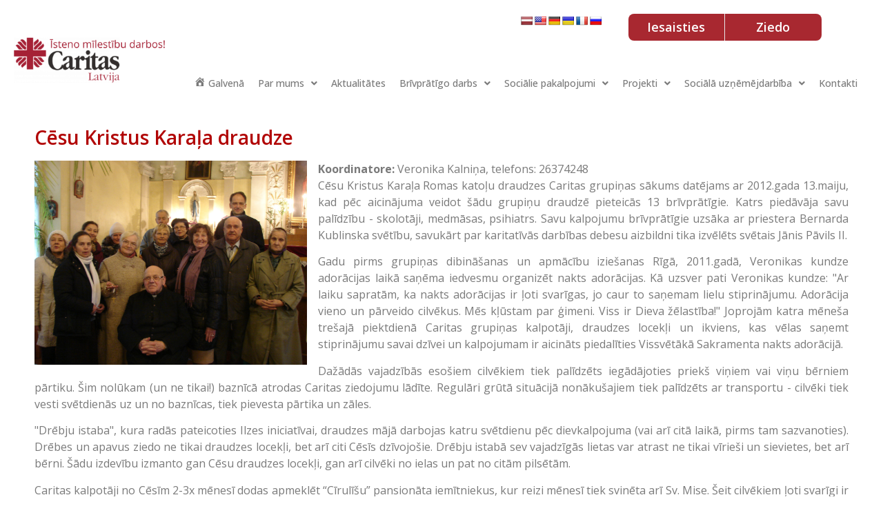

--- FILE ---
content_type: text/html; charset=UTF-8
request_url: https://caritas.lv/2023/02/07/cesu-draudze/
body_size: 16607
content:
<!DOCTYPE html>
<html lang="lv" prefix="og: https://ogp.me/ns#">
<head>
	<meta charset="UTF-8" />
	<meta name="viewport" content="width=device-width, initial-scale=1" />
	<link rel="profile" href="http://gmpg.org/xfn/11" />
	<link rel="pingback" href="https://caritas.lv/xmlrpc.php" />
		<style>img:is([sizes="auto" i], [sizes^="auto," i]) { contain-intrinsic-size: 3000px 1500px }</style>
	
<!-- Search Engine Optimization by Rank Math - https://rankmath.com/ -->
<title>Cēsu Kristus Karaļa draudze - Caritas.lv</title>
<meta name="robots" content="follow, index, max-snippet:-1, max-video-preview:-1, max-image-preview:large"/>
<link rel="canonical" href="https://caritas.lv/2023/02/07/cesu-draudze/" />
<meta property="og:locale" content="lv_LV" />
<meta property="og:type" content="article" />
<meta property="og:title" content="Cēsu Kristus Karaļa draudze - Caritas.lv" />
<meta property="og:description" content="Koordinatore: Veronika Kalniņa, telefons: 26374248 Cēsu Kristus Karaļa Romas katoļu draudzes Caritas grupiņas sākums datējams ar 2012.gada 13.maiju, kad pēc aicinājuma veidot šādu grupiņu draudzē pieteicās 13 brīvprātīgie. Katrs piedāvāja savu palīdzību - skolotāji, medmāsas, psihiatrs. Savu kalpojumu brīvprātīgie uzsāka ar priestera Bernarda Kublinska svētību, savukārt par karitatīvās darbības debesu aizbildni tika izvēlēts svētais Jānis [&hellip;]" />
<meta property="og:url" content="https://caritas.lv/2023/02/07/cesu-draudze/" />
<meta property="article:section" content="Draudzes" />
<meta property="og:updated_time" content="2024-01-09T13:57:44+00:00" />
<meta property="og:image" content="https://caritas.lv/wp-content/uploads/2022/05/Cēsis-1024x768.jpg" />
<meta property="og:image:secure_url" content="https://caritas.lv/wp-content/uploads/2022/05/Cēsis-1024x768.jpg" />
<meta property="og:image:width" content="800" />
<meta property="og:image:height" content="600" />
<meta property="og:image:alt" content="Cēsu Kristus Karaļa draudze" />
<meta property="og:image:type" content="image/jpeg" />
<meta property="article:published_time" content="2023-02-07T07:38:52+00:00" />
<meta property="article:modified_time" content="2024-01-09T13:57:44+00:00" />
<meta name="twitter:card" content="summary_large_image" />
<meta name="twitter:title" content="Cēsu Kristus Karaļa draudze - Caritas.lv" />
<meta name="twitter:description" content="Koordinatore: Veronika Kalniņa, telefons: 26374248 Cēsu Kristus Karaļa Romas katoļu draudzes Caritas grupiņas sākums datējams ar 2012.gada 13.maiju, kad pēc aicinājuma veidot šādu grupiņu draudzē pieteicās 13 brīvprātīgie. Katrs piedāvāja savu palīdzību - skolotāji, medmāsas, psihiatrs. Savu kalpojumu brīvprātīgie uzsāka ar priestera Bernarda Kublinska svētību, savukārt par karitatīvās darbības debesu aizbildni tika izvēlēts svētais Jānis [&hellip;]" />
<meta name="twitter:image" content="https://caritas.lv/wp-content/uploads/2022/05/Cēsis-1024x768.jpg" />
<meta name="twitter:label1" content="Written by" />
<meta name="twitter:data1" content="Caritas" />
<meta name="twitter:label2" content="Time to read" />
<meta name="twitter:data2" content="1 minute" />
<script type="application/ld+json" class="rank-math-schema">{"@context":"https://schema.org","@graph":[{"@type":["Person","Organization"],"@id":"https://caritas.lv/#person","name":"Caritas.lv"},{"@type":"WebSite","@id":"https://caritas.lv/#website","url":"https://caritas.lv","publisher":{"@id":"https://caritas.lv/#person"},"inLanguage":"lv-LV"},{"@type":"ImageObject","@id":"https://caritas.lv/wp-content/uploads/2022/05/C\u0113sis-scaled.jpg","url":"https://caritas.lv/wp-content/uploads/2022/05/C\u0113sis-scaled.jpg","width":"2560","height":"1920","inLanguage":"lv-LV"},{"@type":"BreadcrumbList","@id":"https://caritas.lv/2023/02/07/cesu-draudze/#breadcrumb","itemListElement":[{"@type":"ListItem","position":"1","item":{"@id":"https://caritas.lv","name":"Home"}},{"@type":"ListItem","position":"2","item":{"@id":"https://caritas.lv/2023/02/07/cesu-draudze/","name":"C\u0113su Kristus Kara\u013ca draudze"}}]},{"@type":"WebPage","@id":"https://caritas.lv/2023/02/07/cesu-draudze/#webpage","url":"https://caritas.lv/2023/02/07/cesu-draudze/","name":"C\u0113su Kristus Kara\u013ca draudze - Caritas.lv","datePublished":"2023-02-07T07:38:52+00:00","dateModified":"2024-01-09T13:57:44+00:00","isPartOf":{"@id":"https://caritas.lv/#website"},"primaryImageOfPage":{"@id":"https://caritas.lv/wp-content/uploads/2022/05/C\u0113sis-scaled.jpg"},"inLanguage":"lv-LV","breadcrumb":{"@id":"https://caritas.lv/2023/02/07/cesu-draudze/#breadcrumb"}},{"@type":"Person","@id":"https://caritas.lv/author/caritas/","name":"Caritas","url":"https://caritas.lv/author/caritas/","image":{"@type":"ImageObject","@id":"https://secure.gravatar.com/avatar/0880761149bdd381af85b54a78d3f77d?s=96&amp;d=mm&amp;r=g","url":"https://secure.gravatar.com/avatar/0880761149bdd381af85b54a78d3f77d?s=96&amp;d=mm&amp;r=g","caption":"Caritas","inLanguage":"lv-LV"},"sameAs":["https://caritas.lv"]},{"@type":"BlogPosting","headline":"C\u0113su Kristus Kara\u013ca draudze - Caritas.lv","datePublished":"2023-02-07T07:38:52+00:00","dateModified":"2024-01-09T13:57:44+00:00","author":{"@id":"https://caritas.lv/author/caritas/","name":"Caritas"},"publisher":{"@id":"https://caritas.lv/#person"},"description":"Koordinatore: Veronika Kalni\u0146a, telefons: 26374248","name":"C\u0113su Kristus Kara\u013ca draudze - Caritas.lv","@id":"https://caritas.lv/2023/02/07/cesu-draudze/#richSnippet","isPartOf":{"@id":"https://caritas.lv/2023/02/07/cesu-draudze/#webpage"},"image":{"@id":"https://caritas.lv/wp-content/uploads/2022/05/C\u0113sis-scaled.jpg"},"inLanguage":"lv-LV","mainEntityOfPage":{"@id":"https://caritas.lv/2023/02/07/cesu-draudze/#webpage"}}]}</script>
<!-- /Rank Math WordPress SEO plugin -->

<link rel='dns-prefetch' href='//translate.google.com' />
<link rel="alternate" type="application/rss+xml" title="Caritas.lv&raquo; Plūsma" href="https://caritas.lv/feed/" />
<script>
window._wpemojiSettings = {"baseUrl":"https:\/\/s.w.org\/images\/core\/emoji\/15.0.3\/72x72\/","ext":".png","svgUrl":"https:\/\/s.w.org\/images\/core\/emoji\/15.0.3\/svg\/","svgExt":".svg","source":{"concatemoji":"https:\/\/caritas.lv\/wp-includes\/js\/wp-emoji-release.min.js?ver=6.7.4"}};
/*! This file is auto-generated */
!function(i,n){var o,s,e;function c(e){try{var t={supportTests:e,timestamp:(new Date).valueOf()};sessionStorage.setItem(o,JSON.stringify(t))}catch(e){}}function p(e,t,n){e.clearRect(0,0,e.canvas.width,e.canvas.height),e.fillText(t,0,0);var t=new Uint32Array(e.getImageData(0,0,e.canvas.width,e.canvas.height).data),r=(e.clearRect(0,0,e.canvas.width,e.canvas.height),e.fillText(n,0,0),new Uint32Array(e.getImageData(0,0,e.canvas.width,e.canvas.height).data));return t.every(function(e,t){return e===r[t]})}function u(e,t,n){switch(t){case"flag":return n(e,"\ud83c\udff3\ufe0f\u200d\u26a7\ufe0f","\ud83c\udff3\ufe0f\u200b\u26a7\ufe0f")?!1:!n(e,"\ud83c\uddfa\ud83c\uddf3","\ud83c\uddfa\u200b\ud83c\uddf3")&&!n(e,"\ud83c\udff4\udb40\udc67\udb40\udc62\udb40\udc65\udb40\udc6e\udb40\udc67\udb40\udc7f","\ud83c\udff4\u200b\udb40\udc67\u200b\udb40\udc62\u200b\udb40\udc65\u200b\udb40\udc6e\u200b\udb40\udc67\u200b\udb40\udc7f");case"emoji":return!n(e,"\ud83d\udc26\u200d\u2b1b","\ud83d\udc26\u200b\u2b1b")}return!1}function f(e,t,n){var r="undefined"!=typeof WorkerGlobalScope&&self instanceof WorkerGlobalScope?new OffscreenCanvas(300,150):i.createElement("canvas"),a=r.getContext("2d",{willReadFrequently:!0}),o=(a.textBaseline="top",a.font="600 32px Arial",{});return e.forEach(function(e){o[e]=t(a,e,n)}),o}function t(e){var t=i.createElement("script");t.src=e,t.defer=!0,i.head.appendChild(t)}"undefined"!=typeof Promise&&(o="wpEmojiSettingsSupports",s=["flag","emoji"],n.supports={everything:!0,everythingExceptFlag:!0},e=new Promise(function(e){i.addEventListener("DOMContentLoaded",e,{once:!0})}),new Promise(function(t){var n=function(){try{var e=JSON.parse(sessionStorage.getItem(o));if("object"==typeof e&&"number"==typeof e.timestamp&&(new Date).valueOf()<e.timestamp+604800&&"object"==typeof e.supportTests)return e.supportTests}catch(e){}return null}();if(!n){if("undefined"!=typeof Worker&&"undefined"!=typeof OffscreenCanvas&&"undefined"!=typeof URL&&URL.createObjectURL&&"undefined"!=typeof Blob)try{var e="postMessage("+f.toString()+"("+[JSON.stringify(s),u.toString(),p.toString()].join(",")+"));",r=new Blob([e],{type:"text/javascript"}),a=new Worker(URL.createObjectURL(r),{name:"wpTestEmojiSupports"});return void(a.onmessage=function(e){c(n=e.data),a.terminate(),t(n)})}catch(e){}c(n=f(s,u,p))}t(n)}).then(function(e){for(var t in e)n.supports[t]=e[t],n.supports.everything=n.supports.everything&&n.supports[t],"flag"!==t&&(n.supports.everythingExceptFlag=n.supports.everythingExceptFlag&&n.supports[t]);n.supports.everythingExceptFlag=n.supports.everythingExceptFlag&&!n.supports.flag,n.DOMReady=!1,n.readyCallback=function(){n.DOMReady=!0}}).then(function(){return e}).then(function(){var e;n.supports.everything||(n.readyCallback(),(e=n.source||{}).concatemoji?t(e.concatemoji):e.wpemoji&&e.twemoji&&(t(e.twemoji),t(e.wpemoji)))}))}((window,document),window._wpemojiSettings);
</script>
<link rel='stylesheet' id='dashicons-css' href='https://caritas.lv/wp-includes/css/dashicons.min.css?ver=6.7.4' media='all' />
<link rel='stylesheet' id='menu-icons-extra-css' href='https://caritas.lv/wp-content/plugins/menu-icons/css/extra.min.css?ver=0.13.8' media='all' />
<style id='wp-emoji-styles-inline-css'>

	img.wp-smiley, img.emoji {
		display: inline !important;
		border: none !important;
		box-shadow: none !important;
		height: 1em !important;
		width: 1em !important;
		margin: 0 0.07em !important;
		vertical-align: -0.1em !important;
		background: none !important;
		padding: 0 !important;
	}
</style>
<style id='safe-svg-svg-icon-style-inline-css'>
.safe-svg-cover{text-align:center}.safe-svg-cover .safe-svg-inside{display:inline-block;max-width:100%}.safe-svg-cover svg{height:100%;max-height:100%;max-width:100%;width:100%}

</style>
<link rel='stylesheet' id='flexy-breadcrumb-css' href='https://caritas.lv/wp-content/plugins/flexy-breadcrumb/public/css/flexy-breadcrumb-public.css?ver=1.2.1' media='all' />
<link rel='stylesheet' id='flexy-breadcrumb-font-awesome-css' href='https://caritas.lv/wp-content/plugins/flexy-breadcrumb/public/css/font-awesome.min.css?ver=4.7.0' media='all' />
<link rel='stylesheet' id='google-language-translator-css' href='https://caritas.lv/wp-content/plugins/google-language-translator/css/style.css?ver=6.0.20' media='' />
<link rel='stylesheet' id='mgop-theme-style-css' href='https://caritas.lv/wp-content/plugins/multiple-gallery-on-post/style/style.css?ver=6.7.4' media='all' />
<link rel='stylesheet' id='rt-fontawsome-css' href='https://caritas.lv/wp-content/plugins/the-post-grid/assets/vendor/font-awesome/css/font-awesome.min.css?ver=7.4.2' media='all' />
<link rel='stylesheet' id='rt-tpg-css' href='https://caritas.lv/wp-content/plugins/the-post-grid/assets/css/thepostgrid.min.css?ver=7.4.2' media='all' />
<link rel='stylesheet' id='hfe-style-css' href='https://caritas.lv/wp-content/plugins/header-footer-elementor/assets/css/header-footer-elementor.css?ver=1.6.14' media='all' />
<link rel='stylesheet' id='elementor-icons-css' href='https://caritas.lv/wp-content/plugins/elementor/assets/lib/eicons/css/elementor-icons.min.css?ver=5.27.0' media='all' />
<link rel='stylesheet' id='elementor-frontend-css' href='https://caritas.lv/wp-content/plugins/elementor/assets/css/frontend-lite.min.css?ver=3.19.2' media='all' />
<link rel='stylesheet' id='swiper-css' href='https://caritas.lv/wp-content/plugins/elementor/assets/lib/swiper/css/swiper.min.css?ver=5.3.6' media='all' />
<link rel='stylesheet' id='elementor-post-10-css' href='https://caritas.lv/wp-content/uploads/elementor/css/post-10.css?ver=1707735755' media='all' />
<link rel='stylesheet' id='lae-animate-css' href='https://caritas.lv/wp-content/plugins/addons-for-elementor/assets/css/lib/animate.css?ver=8.3.3' media='all' />
<link rel='stylesheet' id='lae-sliders-styles-css' href='https://caritas.lv/wp-content/plugins/addons-for-elementor/assets/css/lib/sliders.min.css?ver=8.3.3' media='all' />
<link rel='stylesheet' id='lae-icomoon-styles-css' href='https://caritas.lv/wp-content/plugins/addons-for-elementor/assets/css/icomoon.css?ver=8.3.3' media='all' />
<link rel='stylesheet' id='lae-frontend-styles-css' href='https://caritas.lv/wp-content/plugins/addons-for-elementor/assets/css/lae-frontend.css?ver=8.3.3' media='all' />
<link rel='stylesheet' id='lae-grid-styles-css' href='https://caritas.lv/wp-content/plugins/addons-for-elementor/assets/css/lae-grid.css?ver=8.3.3' media='all' />
<link rel='stylesheet' id='lae-widgets-styles-css' href='https://caritas.lv/wp-content/plugins/addons-for-elementor/assets/css/widgets/lae-widgets.min.css?ver=8.3.3' media='all' />
<link rel='stylesheet' id='elementor-pro-css' href='https://caritas.lv/wp-content/plugins/elementor-pro/assets/css/frontend-lite.min.css?ver=3.10.3' media='all' />
<link rel='stylesheet' id='fancy-elementor-flipbox-css-css' href='https://caritas.lv/wp-content/plugins/fancy-elementor-flipbox//assets/css/fancy-elementor-flipbox.css?ver=6.7.4' media='all' />
<link rel='stylesheet' id='elementor-global-css' href='https://caritas.lv/wp-content/uploads/elementor/css/global.css?ver=1707735756' media='all' />
<link rel='stylesheet' id='elementor-post-26-css' href='https://caritas.lv/wp-content/uploads/elementor/css/post-26.css?ver=1751707741' media='all' />
<link rel='stylesheet' id='hfe-widgets-style-css' href='https://caritas.lv/wp-content/plugins/header-footer-elementor/inc/widgets-css/frontend.css?ver=1.6.14' media='all' />
<link rel='stylesheet' id='elementor-post-1348-css' href='https://caritas.lv/wp-content/uploads/elementor/css/post-1348.css?ver=1707735756' media='all' />
<link rel='stylesheet' id='hello-elementor-css' href='https://caritas.lv/wp-content/themes/hello-elementor/style.min.css?ver=2.6.1' media='all' />
<link rel='stylesheet' id='hello-elementor-theme-style-css' href='https://caritas.lv/wp-content/themes/hello-elementor/theme.min.css?ver=2.6.1' media='all' />
<link rel='stylesheet' id='elementor-post-157-css' href='https://caritas.lv/wp-content/uploads/elementor/css/post-157.css?ver=1707735756' media='all' />
<link rel='stylesheet' id='wpr-text-animations-css-css' href='https://caritas.lv/wp-content/plugins/royal-elementor-addons/assets/css/lib/animations/text-animations.min.css?ver=1.3.89' media='all' />
<link rel='stylesheet' id='wpr-addons-css-css' href='https://caritas.lv/wp-content/plugins/royal-elementor-addons/assets/css/frontend.min.css?ver=1.3.89' media='all' />
<link rel='stylesheet' id='font-awesome-5-all-css' href='https://caritas.lv/wp-content/plugins/elementor/assets/lib/font-awesome/css/all.min.css?ver=1.3.89' media='all' />
<link rel='stylesheet' id='google-fonts-1-css' href='https://fonts.googleapis.com/css?family=Open+Sans%3A100%2C100italic%2C200%2C200italic%2C300%2C300italic%2C400%2C400italic%2C500%2C500italic%2C600%2C600italic%2C700%2C700italic%2C800%2C800italic%2C900%2C900italic&#038;display=auto&#038;ver=6.7.4' media='all' />
<link rel='stylesheet' id='elementor-icons-shared-0-css' href='https://caritas.lv/wp-content/plugins/elementor/assets/lib/font-awesome/css/fontawesome.min.css?ver=5.15.3' media='all' />
<link rel='stylesheet' id='elementor-icons-fa-solid-css' href='https://caritas.lv/wp-content/plugins/elementor/assets/lib/font-awesome/css/solid.min.css?ver=5.15.3' media='all' />
<link rel='stylesheet' id='elementor-icons-fa-regular-css' href='https://caritas.lv/wp-content/plugins/elementor/assets/lib/font-awesome/css/regular.min.css?ver=5.15.3' media='all' />
<link rel='stylesheet' id='elementor-icons-fa-brands-css' href='https://caritas.lv/wp-content/plugins/elementor/assets/lib/font-awesome/css/brands.min.css?ver=5.15.3' media='all' />
<link rel="preconnect" href="https://fonts.gstatic.com/" crossorigin><script data-cfasync="false" src="https://caritas.lv/wp-includes/js/jquery/jquery.min.js?ver=3.7.1" id="jquery-core-js"></script>
<script data-cfasync="false" src="https://caritas.lv/wp-includes/js/jquery/jquery-migrate.min.js?ver=3.4.1" id="jquery-migrate-js"></script>
<script src="https://caritas.lv/wp-content/plugins/multiple-gallery-on-post/style/style.js?ver=6.7.4" id="mgop-theme-script-js"></script>
<link rel="https://api.w.org/" href="https://caritas.lv/wp-json/" /><link rel="alternate" title="JSON" type="application/json" href="https://caritas.lv/wp-json/wp/v2/posts/1972" /><link rel="EditURI" type="application/rsd+xml" title="RSD" href="https://caritas.lv/xmlrpc.php?rsd" />
<meta name="generator" content="WordPress 6.7.4" />
<link rel='shortlink' href='https://caritas.lv/?p=1972' />
<link rel="alternate" title="oEmbed (JSON)" type="application/json+oembed" href="https://caritas.lv/wp-json/oembed/1.0/embed?url=https%3A%2F%2Fcaritas.lv%2F2023%2F02%2F07%2Fcesu-draudze%2F" />
<link rel="alternate" title="oEmbed (XML)" type="text/xml+oembed" href="https://caritas.lv/wp-json/oembed/1.0/embed?url=https%3A%2F%2Fcaritas.lv%2F2023%2F02%2F07%2Fcesu-draudze%2F&#038;format=xml" />
        <script type="text/javascript">
            ( function () {
                window.lae_fs = { can_use_premium_code: false};
            } )();
        </script>
        
            <style type="text/css">              
                
                /* Background color */
                .fbc-page .fbc-wrap .fbc-items {
                    background-color: #edeff0;
                }
                /* Items font size */
                .fbc-page .fbc-wrap .fbc-items li {
                    font-size: 16px;
                }
                
                /* Items' link color */
                .fbc-page .fbc-wrap .fbc-items li a {
                    color: #337ab7;                    
                }
                
                /* Seprator color */
                .fbc-page .fbc-wrap .fbc-items li .fbc-separator {
                    color: #cccccc;
                }
                
                /* Active item & end-text color */
                .fbc-page .fbc-wrap .fbc-items li.active span,
                .fbc-page .fbc-wrap .fbc-items li .fbc-end-text {
                    color: #27272a;
                    font-size: 16px;
                }
            </style>

            <style>p.hello{font-size:12px;color:darkgray;}#google_language_translator,#flags{text-align:left;}#google_language_translator{clear:both;}#flags{width:165px;}#flags a{display:inline-block;margin-right:2px;}#google_language_translator{width:auto!important;}div.skiptranslate.goog-te-gadget{display:inline!important;}.goog-tooltip{display: none!important;}.goog-tooltip:hover{display: none!important;}.goog-text-highlight{background-color:transparent!important;border:none!important;box-shadow:none!important;}#google_language_translator{display:none;}#google_language_translator select.goog-te-combo{color:#32373c;}#google_language_translator{color:transparent;}body{top:0px!important;}#goog-gt-{display:none!important;}font font{background-color:transparent!important;box-shadow:none!important;position:initial!important;}#glt-translate-trigger{left:20px;right:auto;}#glt-translate-trigger > span{color:#ffffff;}#glt-translate-trigger{background:#f89406;}.goog-te-gadget .goog-te-combo{width:100%;}</style>
        <script>

            jQuery(window).on('elementor/frontend/init', function () {
                var previewIframe = jQuery('#elementor-preview-iframe').get(0);

                // Attach a load event listener to the preview iframe
                jQuery(previewIframe).on('load', function () {
                    var tpg_selector = tpg_str_rev("nottub-tropmi-gpttr nottub-aera-noitces-dda-rotnemele");

                    var logo = "https://caritas.lv/wp-content/plugins/the-post-grid";
                    var log_path = tpg_str_rev("gvs.04x04-noci/segami/stessa/");

                    jQuery('<div class="' + tpg_selector + '" style="vertical-align: bottom;margin-left: 5px;"><img src="' + logo + log_path + '" alt="TPG"/></div>').insertBefore(".elementor-add-section-drag-title");
                });

            });
        </script>
        <style>
            :root {
                --tpg-primary-color: #0d6efd;
                --tpg-secondary-color: #0654c4;
                --tpg-primary-light: #c4d0ff
            }

                    </style>

		<meta name="generator" content="Elementor 3.19.2; features: e_optimized_assets_loading, e_optimized_css_loading, additional_custom_breakpoints, block_editor_assets_optimize, e_image_loading_optimization; settings: css_print_method-external, google_font-enabled, font_display-auto">
<link rel="icon" href="https://caritas.lv/wp-content/uploads/2022/07/Безымянный-1-150x150.jpg" sizes="32x32" />
<link rel="icon" href="https://caritas.lv/wp-content/uploads/2022/07/Безымянный-1.jpg" sizes="192x192" />
<link rel="apple-touch-icon" href="https://caritas.lv/wp-content/uploads/2022/07/Безымянный-1.jpg" />
<meta name="msapplication-TileImage" content="https://caritas.lv/wp-content/uploads/2022/07/Безымянный-1.jpg" />
		<style id="wp-custom-css">
			.hpt_headertitle {
display: none;
}
.category-sociala-uznemejdarbiba .page-title {
  display: none; /* vai: font-size: 0.8em; color: #666; */
}
.category-sociala-uznemejdarbiba .entry-title {
  font-size: 1em;    /* piemēram, mazinot no 1.5em */
  font-weight: 400;  /* normāls, ne trekns */
  margin-bottom: 0.5em;
}
add_filter( 'excerpt_length', function($length) {
    if (is_category('sociala-uznemejdarbiba')) return 20;
    return $length;
});
.category-sociala-uznemejdarbiba .post-list {
  display: flex;
  flex-wrap: wrap;
  gap: 1rem;
}
.category-sociala-uznemejdarbiba .post-item {
  flex: 1 1 calc(50% - 1rem); /* divas kartītes rindā */
  border: 1px solid #ddd;
  padding: 1em;
  box-sizing: border-box;
}
		</style>
		<style id="wpr_lightbox_styles">
				.lg-backdrop {
					background-color: rgba(0,0,0,0.6) !important;
				}
				.lg-toolbar,
				.lg-dropdown {
					background-color: rgba(0,0,0,0.8) !important;
				}
				.lg-dropdown:after {
					border-bottom-color: rgba(0,0,0,0.8) !important;
				}
				.lg-sub-html {
					background-color: rgba(0,0,0,0.8) !important;
				}
				.lg-thumb-outer,
				.lg-progress-bar {
					background-color: #444444 !important;
				}
				.lg-progress {
					background-color: #a90707 !important;
				}
				.lg-icon {
					color: #efefef !important;
					font-size: 20px !important;
				}
				.lg-icon.lg-toogle-thumb {
					font-size: 24px !important;
				}
				.lg-icon:hover,
				.lg-dropdown-text:hover {
					color: #ffffff !important;
				}
				.lg-sub-html,
				.lg-dropdown-text {
					color: #efefef !important;
					font-size: 14px !important;
				}
				#lg-counter {
					color: #efefef !important;
					font-size: 14px !important;
				}
				.lg-prev,
				.lg-next {
					font-size: 35px !important;
				}

				/* Defaults */
				.lg-icon {
				background-color: transparent !important;
				}

				#lg-counter {
				opacity: 0.9;
				}

				.lg-thumb-outer {
				padding: 0 10px;
				}

				.lg-thumb-item {
				border-radius: 0 !important;
				border: none !important;
				opacity: 0.5;
				}

				.lg-thumb-item.active {
					opacity: 1;
				}
	         </style></head>

<body class="post-template-default single single-post postid-1972 single-format-standard rttpg rttpg-7.4.2 radius-frontend rttpg-body-wrap rttpg-flaticon ehf-header ehf-footer ehf-template-hello-elementor ehf-stylesheet-hello-elementor elementor-default elementor-kit-10 elementor-page-157">
<div id="page" class="hfeed site">

		<header id="masthead" itemscope="itemscope" itemtype="https://schema.org/WPHeader">
			<p class="main-title bhf-hidden" itemprop="headline"><a href="https://caritas.lv" title="Caritas.lv" rel="home">Caritas.lv</a></p>
					<div data-elementor-type="wp-post" data-elementor-id="26" class="elementor elementor-26">
						<section class="elementor-section elementor-top-section elementor-element elementor-element-78947c82 elementor-section-height-min-height elementor-section-boxed elementor-section-height-default elementor-section-items-middle wpr-particle-no wpr-jarallax-no wpr-parallax-no wpr-sticky-section-no" data-id="78947c82" data-element_type="section" data-settings="{&quot;background_background&quot;:&quot;classic&quot;,&quot;sticky&quot;:&quot;top&quot;,&quot;sticky_on&quot;:[&quot;desktop&quot;],&quot;sticky_offset&quot;:0,&quot;sticky_effects_offset&quot;:0}">
							<div class="elementor-background-overlay"></div>
							<div class="elementor-container elementor-column-gap-default">
					<div class="elementor-column elementor-col-50 elementor-top-column elementor-element elementor-element-61b9d5bb" data-id="61b9d5bb" data-element_type="column">
			<div class="elementor-widget-wrap elementor-element-populated">
						<div class="elementor-element elementor-element-34f7fce5 elementor-widget elementor-widget-site-logo" data-id="34f7fce5" data-element_type="widget" data-settings="{&quot;align&quot;:&quot;center&quot;,&quot;width&quot;:{&quot;unit&quot;:&quot;%&quot;,&quot;size&quot;:&quot;&quot;,&quot;sizes&quot;:[]},&quot;width_tablet&quot;:{&quot;unit&quot;:&quot;%&quot;,&quot;size&quot;:&quot;&quot;,&quot;sizes&quot;:[]},&quot;width_mobile&quot;:{&quot;unit&quot;:&quot;%&quot;,&quot;size&quot;:&quot;&quot;,&quot;sizes&quot;:[]},&quot;space&quot;:{&quot;unit&quot;:&quot;%&quot;,&quot;size&quot;:&quot;&quot;,&quot;sizes&quot;:[]},&quot;space_tablet&quot;:{&quot;unit&quot;:&quot;%&quot;,&quot;size&quot;:&quot;&quot;,&quot;sizes&quot;:[]},&quot;space_mobile&quot;:{&quot;unit&quot;:&quot;%&quot;,&quot;size&quot;:&quot;&quot;,&quot;sizes&quot;:[]},&quot;image_border_radius&quot;:{&quot;unit&quot;:&quot;px&quot;,&quot;top&quot;:&quot;&quot;,&quot;right&quot;:&quot;&quot;,&quot;bottom&quot;:&quot;&quot;,&quot;left&quot;:&quot;&quot;,&quot;isLinked&quot;:true},&quot;image_border_radius_tablet&quot;:{&quot;unit&quot;:&quot;px&quot;,&quot;top&quot;:&quot;&quot;,&quot;right&quot;:&quot;&quot;,&quot;bottom&quot;:&quot;&quot;,&quot;left&quot;:&quot;&quot;,&quot;isLinked&quot;:true},&quot;image_border_radius_mobile&quot;:{&quot;unit&quot;:&quot;px&quot;,&quot;top&quot;:&quot;&quot;,&quot;right&quot;:&quot;&quot;,&quot;bottom&quot;:&quot;&quot;,&quot;left&quot;:&quot;&quot;,&quot;isLinked&quot;:true},&quot;caption_padding&quot;:{&quot;unit&quot;:&quot;px&quot;,&quot;top&quot;:&quot;&quot;,&quot;right&quot;:&quot;&quot;,&quot;bottom&quot;:&quot;&quot;,&quot;left&quot;:&quot;&quot;,&quot;isLinked&quot;:true},&quot;caption_padding_tablet&quot;:{&quot;unit&quot;:&quot;px&quot;,&quot;top&quot;:&quot;&quot;,&quot;right&quot;:&quot;&quot;,&quot;bottom&quot;:&quot;&quot;,&quot;left&quot;:&quot;&quot;,&quot;isLinked&quot;:true},&quot;caption_padding_mobile&quot;:{&quot;unit&quot;:&quot;px&quot;,&quot;top&quot;:&quot;&quot;,&quot;right&quot;:&quot;&quot;,&quot;bottom&quot;:&quot;&quot;,&quot;left&quot;:&quot;&quot;,&quot;isLinked&quot;:true},&quot;caption_space&quot;:{&quot;unit&quot;:&quot;px&quot;,&quot;size&quot;:0,&quot;sizes&quot;:[]},&quot;caption_space_tablet&quot;:{&quot;unit&quot;:&quot;px&quot;,&quot;size&quot;:&quot;&quot;,&quot;sizes&quot;:[]},&quot;caption_space_mobile&quot;:{&quot;unit&quot;:&quot;px&quot;,&quot;size&quot;:&quot;&quot;,&quot;sizes&quot;:[]}}" data-widget_type="site-logo.default">
				<div class="elementor-widget-container">
					<div class="hfe-site-logo">
													<a data-elementor-open-lightbox=""  class='elementor-clickable' href="https://caritas.lv">
							<div class="hfe-site-logo-set">           
				<div class="hfe-site-logo-container">
					<img class="hfe-site-logo-img elementor-animation-"  src="https://caritas.lv/wp-content/uploads/2022/05/logo-e1676473970836.png" alt="logo"/>
				</div>
			</div>
							</a>
						</div>  
					</div>
				</div>
					</div>
		</div>
				<div class="elementor-column elementor-col-50 elementor-top-column elementor-element elementor-element-2f05e4b" data-id="2f05e4b" data-element_type="column">
			<div class="elementor-widget-wrap elementor-element-populated">
						<section class="elementor-section elementor-inner-section elementor-element elementor-element-23635a40 elementor-section-boxed elementor-section-height-default elementor-section-height-default wpr-particle-no wpr-jarallax-no wpr-parallax-no wpr-sticky-section-no" data-id="23635a40" data-element_type="section">
						<div class="elementor-container elementor-column-gap-default">
					<div class="elementor-column elementor-col-20 elementor-inner-column elementor-element elementor-element-2d1fe787" data-id="2d1fe787" data-element_type="column">
			<div class="elementor-widget-wrap elementor-element-populated">
						<div class="elementor-element elementor-element-7966b77 elementor-search-form--skin-minimal elementor-hidden-desktop elementor-widget elementor-widget-search-form" data-id="7966b77" data-element_type="widget" data-settings="{&quot;skin&quot;:&quot;minimal&quot;}" data-widget_type="search-form.default">
				<div class="elementor-widget-container">
			<link rel="stylesheet" href="https://caritas.lv/wp-content/plugins/elementor-pro/assets/css/widget-theme-elements.min.css">		<form class="elementor-search-form" role="search" action="https://caritas.lv/" method="get">
									<div class="elementor-search-form__container">
									<div class="elementor-search-form__icon">
						<i aria-hidden="true" class="fas fa-search"></i>						<span class="elementor-screen-only">Search</span>
					</div>
								<input placeholder="Meklēt...." class="elementor-search-form__input" type="search" name="s" title="Search" value="">
															</div>
		</form>
				</div>
				</div>
					</div>
		</div>
				<div class="elementor-column elementor-col-20 elementor-inner-column elementor-element elementor-element-529bffb" data-id="529bffb" data-element_type="column">
			<div class="elementor-widget-wrap">
							</div>
		</div>
				<div class="elementor-column elementor-col-20 elementor-inner-column elementor-element elementor-element-19984d2 elementor-hidden-tablet elementor-hidden-mobile" data-id="19984d2" data-element_type="column">
			<div class="elementor-widget-wrap elementor-element-populated">
						<div class="elementor-element elementor-element-a4b443c elementor-widget elementor-widget-shortcode" data-id="a4b443c" data-element_type="widget" data-widget_type="shortcode.default">
				<div class="elementor-widget-container">
					<div class="elementor-shortcode"><div id="flags" class="size18"><ul id="sortable" class="ui-sortable" style="float:left"><li id="Latvian"><a href="#" title="Latvian" class="nturl notranslate lv flag Latvian"></a></li><li id="English"><a href="#" title="English" class="nturl notranslate en flag united-states"></a></li><li id="German"><a href="#" title="German" class="nturl notranslate de flag German"></a></li><li id="Ukrainian"><a href="#" title="Ukrainian" class="nturl notranslate uk flag Ukrainian"></a></li><li id="French"><a href="#" title="French" class="nturl notranslate fr flag French"></a></li><li id="Russian"><a href="#" title="Russian" class="nturl notranslate ru flag Russian"></a></li></ul></div><div id="google_language_translator" class="default-language-lv"></div></div>
				</div>
				</div>
					</div>
		</div>
				<div class="elementor-column elementor-col-20 elementor-inner-column elementor-element elementor-element-68499fe3" data-id="68499fe3" data-element_type="column">
			<div class="elementor-widget-wrap elementor-element-populated">
						<div class="elementor-element elementor-element-21c55a7 wpr-button-icon-a-position-left wpr-button-icon-b-position-right elementor-widget elementor-widget-wpr-dual-button" data-id="21c55a7" data-element_type="widget" data-widget_type="wpr-dual-button.default">
				<div class="elementor-widget-container">
				
	<div class="wpr-dual-button">
				
		
		<div class="wpr-button-a-wrap elementor-clearfix">
		<a class="wpr-button-a wpr-button-effect wpr-button-none" data-text="Go 1" href="https://caritas.lv/esi-brivpratigais/%20">
			
			<span class="wpr-button-content-a">
									<span class="wpr-button-text-a">Iesaisties</span>
								
							</span>
		</a>

		
		
		</div>

		
					
		
		<div class="wpr-button-b-wrap elementor-clearfix">
		<a class="wpr-button-b wpr-button-effect wpr-button-none" data-text="Go" href="https://caritas.lv/ziedo/">
			
			<span class="wpr-button-content-b">
									<span class="wpr-button-text-b">Ziedo</span>
								
							</span>
		</a>

				</div>
	
			</div>
			</div>
				</div>
					</div>
		</div>
				<div class="elementor-column elementor-col-20 elementor-inner-column elementor-element elementor-element-4507a43c elementor-hidden-tablet elementor-hidden-mobile" data-id="4507a43c" data-element_type="column">
			<div class="elementor-widget-wrap">
							</div>
		</div>
					</div>
		</section>
				<div class="elementor-element elementor-element-a9993a4 elementor-hidden-tablet elementor-hidden-mobile elementor-widget elementor-widget-spacer" data-id="a9993a4" data-element_type="widget" data-widget_type="spacer.default">
				<div class="elementor-widget-container">
			<style>/*! elementor - v3.19.0 - 07-02-2024 */
.elementor-column .elementor-spacer-inner{height:var(--spacer-size)}.e-con{--container-widget-width:100%}.e-con-inner>.elementor-widget-spacer,.e-con>.elementor-widget-spacer{width:var(--container-widget-width,var(--spacer-size));--align-self:var(--container-widget-align-self,initial);--flex-shrink:0}.e-con-inner>.elementor-widget-spacer>.elementor-widget-container,.e-con>.elementor-widget-spacer>.elementor-widget-container{height:100%;width:100%}.e-con-inner>.elementor-widget-spacer>.elementor-widget-container>.elementor-spacer,.e-con>.elementor-widget-spacer>.elementor-widget-container>.elementor-spacer{height:100%}.e-con-inner>.elementor-widget-spacer>.elementor-widget-container>.elementor-spacer>.elementor-spacer-inner,.e-con>.elementor-widget-spacer>.elementor-widget-container>.elementor-spacer>.elementor-spacer-inner{height:var(--container-widget-height,var(--spacer-size))}.e-con-inner>.elementor-widget-spacer.elementor-widget-empty,.e-con>.elementor-widget-spacer.elementor-widget-empty{position:relative;min-height:22px;min-width:22px}.e-con-inner>.elementor-widget-spacer.elementor-widget-empty .elementor-widget-empty-icon,.e-con>.elementor-widget-spacer.elementor-widget-empty .elementor-widget-empty-icon{position:absolute;top:0;bottom:0;left:0;right:0;margin:auto;padding:0;width:22px;height:22px}</style>		<div class="elementor-spacer">
			<div class="elementor-spacer-inner"></div>
		</div>
				</div>
				</div>
				<div class="elementor-element elementor-element-09a9669 hfe-nav-menu__align-left hfe-submenu-icon-arrow hfe-submenu-animation-none hfe-link-redirect-child hfe-nav-menu__breakpoint-tablet elementor-widget elementor-widget-navigation-menu" data-id="09a9669" data-element_type="widget" data-settings="{&quot;width_dropdown_item&quot;:{&quot;unit&quot;:&quot;px&quot;,&quot;size&quot;:240,&quot;sizes&quot;:[]},&quot;padding_vertical_dropdown_item&quot;:{&quot;unit&quot;:&quot;px&quot;,&quot;size&quot;:12,&quot;sizes&quot;:[]},&quot;padding_horizontal_dropdown_item&quot;:{&quot;unit&quot;:&quot;px&quot;,&quot;size&quot;:10,&quot;sizes&quot;:[]},&quot;distance_from_menu&quot;:{&quot;unit&quot;:&quot;px&quot;,&quot;size&quot;:0,&quot;sizes&quot;:[]},&quot;padding_horizontal_menu_item&quot;:{&quot;unit&quot;:&quot;px&quot;,&quot;size&quot;:10,&quot;sizes&quot;:[]},&quot;padding_horizontal_menu_item_tablet&quot;:{&quot;unit&quot;:&quot;px&quot;,&quot;size&quot;:&quot;&quot;,&quot;sizes&quot;:[]},&quot;padding_horizontal_menu_item_mobile&quot;:{&quot;unit&quot;:&quot;px&quot;,&quot;size&quot;:&quot;&quot;,&quot;sizes&quot;:[]},&quot;padding_vertical_menu_item&quot;:{&quot;unit&quot;:&quot;px&quot;,&quot;size&quot;:15,&quot;sizes&quot;:[]},&quot;padding_vertical_menu_item_tablet&quot;:{&quot;unit&quot;:&quot;px&quot;,&quot;size&quot;:&quot;&quot;,&quot;sizes&quot;:[]},&quot;padding_vertical_menu_item_mobile&quot;:{&quot;unit&quot;:&quot;px&quot;,&quot;size&quot;:&quot;&quot;,&quot;sizes&quot;:[]},&quot;menu_space_between&quot;:{&quot;unit&quot;:&quot;px&quot;,&quot;size&quot;:&quot;&quot;,&quot;sizes&quot;:[]},&quot;menu_space_between_tablet&quot;:{&quot;unit&quot;:&quot;px&quot;,&quot;size&quot;:&quot;&quot;,&quot;sizes&quot;:[]},&quot;menu_space_between_mobile&quot;:{&quot;unit&quot;:&quot;px&quot;,&quot;size&quot;:&quot;&quot;,&quot;sizes&quot;:[]},&quot;menu_row_space&quot;:{&quot;unit&quot;:&quot;px&quot;,&quot;size&quot;:&quot;&quot;,&quot;sizes&quot;:[]},&quot;menu_row_space_tablet&quot;:{&quot;unit&quot;:&quot;px&quot;,&quot;size&quot;:&quot;&quot;,&quot;sizes&quot;:[]},&quot;menu_row_space_mobile&quot;:{&quot;unit&quot;:&quot;px&quot;,&quot;size&quot;:&quot;&quot;,&quot;sizes&quot;:[]},&quot;dropdown_border_radius&quot;:{&quot;unit&quot;:&quot;px&quot;,&quot;top&quot;:&quot;&quot;,&quot;right&quot;:&quot;&quot;,&quot;bottom&quot;:&quot;&quot;,&quot;left&quot;:&quot;&quot;,&quot;isLinked&quot;:true},&quot;dropdown_border_radius_tablet&quot;:{&quot;unit&quot;:&quot;px&quot;,&quot;top&quot;:&quot;&quot;,&quot;right&quot;:&quot;&quot;,&quot;bottom&quot;:&quot;&quot;,&quot;left&quot;:&quot;&quot;,&quot;isLinked&quot;:true},&quot;dropdown_border_radius_mobile&quot;:{&quot;unit&quot;:&quot;px&quot;,&quot;top&quot;:&quot;&quot;,&quot;right&quot;:&quot;&quot;,&quot;bottom&quot;:&quot;&quot;,&quot;left&quot;:&quot;&quot;,&quot;isLinked&quot;:true},&quot;width_dropdown_item_tablet&quot;:{&quot;unit&quot;:&quot;px&quot;,&quot;size&quot;:&quot;&quot;,&quot;sizes&quot;:[]},&quot;width_dropdown_item_mobile&quot;:{&quot;unit&quot;:&quot;px&quot;,&quot;size&quot;:&quot;&quot;,&quot;sizes&quot;:[]},&quot;padding_horizontal_dropdown_item_tablet&quot;:{&quot;unit&quot;:&quot;px&quot;,&quot;size&quot;:&quot;&quot;,&quot;sizes&quot;:[]},&quot;padding_horizontal_dropdown_item_mobile&quot;:{&quot;unit&quot;:&quot;px&quot;,&quot;size&quot;:&quot;&quot;,&quot;sizes&quot;:[]},&quot;padding_vertical_dropdown_item_tablet&quot;:{&quot;unit&quot;:&quot;px&quot;,&quot;size&quot;:&quot;&quot;,&quot;sizes&quot;:[]},&quot;padding_vertical_dropdown_item_mobile&quot;:{&quot;unit&quot;:&quot;px&quot;,&quot;size&quot;:&quot;&quot;,&quot;sizes&quot;:[]},&quot;distance_from_menu_tablet&quot;:{&quot;unit&quot;:&quot;px&quot;,&quot;size&quot;:&quot;&quot;,&quot;sizes&quot;:[]},&quot;distance_from_menu_mobile&quot;:{&quot;unit&quot;:&quot;px&quot;,&quot;size&quot;:&quot;&quot;,&quot;sizes&quot;:[]},&quot;toggle_size&quot;:{&quot;unit&quot;:&quot;px&quot;,&quot;size&quot;:&quot;&quot;,&quot;sizes&quot;:[]},&quot;toggle_size_tablet&quot;:{&quot;unit&quot;:&quot;px&quot;,&quot;size&quot;:&quot;&quot;,&quot;sizes&quot;:[]},&quot;toggle_size_mobile&quot;:{&quot;unit&quot;:&quot;px&quot;,&quot;size&quot;:&quot;&quot;,&quot;sizes&quot;:[]},&quot;toggle_border_width&quot;:{&quot;unit&quot;:&quot;px&quot;,&quot;size&quot;:&quot;&quot;,&quot;sizes&quot;:[]},&quot;toggle_border_width_tablet&quot;:{&quot;unit&quot;:&quot;px&quot;,&quot;size&quot;:&quot;&quot;,&quot;sizes&quot;:[]},&quot;toggle_border_width_mobile&quot;:{&quot;unit&quot;:&quot;px&quot;,&quot;size&quot;:&quot;&quot;,&quot;sizes&quot;:[]},&quot;toggle_border_radius&quot;:{&quot;unit&quot;:&quot;px&quot;,&quot;size&quot;:&quot;&quot;,&quot;sizes&quot;:[]},&quot;toggle_border_radius_tablet&quot;:{&quot;unit&quot;:&quot;px&quot;,&quot;size&quot;:&quot;&quot;,&quot;sizes&quot;:[]},&quot;toggle_border_radius_mobile&quot;:{&quot;unit&quot;:&quot;px&quot;,&quot;size&quot;:&quot;&quot;,&quot;sizes&quot;:[]}}" data-widget_type="navigation-menu.default">
				<div class="elementor-widget-container">
						<div class="hfe-nav-menu hfe-layout-horizontal hfe-nav-menu-layout horizontal hfe-pointer__none" data-layout="horizontal">
				<div role="button" class="hfe-nav-menu__toggle elementor-clickable">
					<span class="screen-reader-text">Menu</span>
					<div class="hfe-nav-menu-icon">
						<i aria-hidden="true" tabindex="0" class="fas fa-align-justify"></i>					</div>
				</div>
				<nav class="hfe-nav-menu__layout-horizontal hfe-nav-menu__submenu-arrow" data-toggle-icon="&lt;i aria-hidden=&quot;true&quot; tabindex=&quot;0&quot; class=&quot;fas fa-align-justify&quot;&gt;&lt;/i&gt;" data-close-icon="&lt;i aria-hidden=&quot;true&quot; tabindex=&quot;0&quot; class=&quot;far fa-window-close&quot;&gt;&lt;/i&gt;" data-full-width="yes"><ul id="menu-1-09a9669" class="hfe-nav-menu"><li id="menu-item-7596" class="menu-item menu-item-type-post_type menu-item-object-page menu-item-home parent hfe-creative-menu"><a href="https://caritas.lv/" class = "hfe-menu-item"><i class="_mi _before dashicons dashicons-admin-home" aria-hidden="true"></i><span>Galvenā</span></a></li>
<li id="menu-item-2967" class="menu-item menu-item-type-custom menu-item-object-custom menu-item-has-children parent hfe-has-submenu hfe-creative-menu"><div class="hfe-has-submenu-container"><a href="#" class = "hfe-menu-item">Par mums<span class='hfe-menu-toggle sub-arrow hfe-menu-child-0'><i class='fa'></i></span></a></div>
<ul class="sub-menu">
	<li id="menu-item-103" class="menu-item menu-item-type-post_type menu-item-object-page hfe-creative-menu"><a href="https://caritas.lv/par-mums/" class = "hfe-sub-menu-item">Kas ir Caritas Latvija?</a></li>
	<li id="menu-item-3373" class="menu-item menu-item-type-post_type menu-item-object-page hfe-creative-menu"><a href="https://caritas.lv/par-mums-1/" class = "hfe-sub-menu-item">Misija un vīzija</a></li>
	<li id="menu-item-3372" class="menu-item menu-item-type-post_type menu-item-object-page hfe-creative-menu"><a href="https://caritas.lv/par-mums-1-2/" class = "hfe-sub-menu-item">Vērtības un principi</a></li>
	<li id="menu-item-2091" class="menu-item menu-item-type-post_type menu-item-object-page hfe-creative-menu"><a href="https://caritas.lv/par-mums-1-3/" class = "hfe-sub-menu-item">Darbības pārskats</a></li>
	<li id="menu-item-2137" class="menu-item menu-item-type-post_type menu-item-object-page hfe-creative-menu"><a href="https://caritas.lv/par-mums-1-4/" class = "hfe-sub-menu-item">Organizatoriskā struktūra</a></li>
	<li id="menu-item-4001" class="menu-item menu-item-type-post_type menu-item-object-post hfe-creative-menu"><a href="https://caritas.lv/2022/06/21/caritas-internationalis/" class = "hfe-sub-menu-item">Starptautiskās Caritas organizācijas</a></li>
	<li id="menu-item-6349" class="menu-item menu-item-type-post_type menu-item-object-page hfe-creative-menu"><a href="https://caritas.lv/dokumenti/" class = "hfe-sub-menu-item">Dokumenti</a></li>
</ul>
</li>
<li id="menu-item-3348" class="menu-item menu-item-type-post_type menu-item-object-page parent hfe-creative-menu"><a href="https://caritas.lv/raksti/" class = "hfe-menu-item">Aktualitātes</a></li>
<li id="menu-item-2412" class="menu-item menu-item-type-custom menu-item-object-custom menu-item-has-children parent hfe-has-submenu hfe-creative-menu"><div class="hfe-has-submenu-container"><a href="#" class = "hfe-menu-item">Brīvprātīgo darbs<span class='hfe-menu-toggle sub-arrow hfe-menu-child-0'><i class='fa'></i></span></a></div>
<ul class="sub-menu">
	<li id="menu-item-2413" class="menu-item menu-item-type-custom menu-item-object-custom hfe-creative-menu"><a href="https://caritas.lv/2022/08/07/institucijas/" class = "hfe-sub-menu-item">Brīvprātīgo darbs Caritas Latvija</a></li>
	<li id="menu-item-2414" class="menu-item menu-item-type-custom menu-item-object-custom menu-item-has-children hfe-has-submenu hfe-creative-menu"><div class="hfe-has-submenu-container"><a href="https://caritas.lv/2022/08/07/draudzes/" class = "hfe-sub-menu-item">Draudzēs<span class='hfe-menu-toggle sub-arrow hfe-menu-child-1'><i class='fa'></i></span></a></div>
	<ul class="sub-menu">
		<li id="menu-item-2971" class="menu-item menu-item-type-custom menu-item-object-custom hfe-creative-menu"><a href="https://caritas.lv/caritas-grupas/" class = "hfe-sub-menu-item">Caritas grupas</a></li>
	</ul>
</li>
	<li id="menu-item-4730" class="menu-item menu-item-type-post_type menu-item-object-post hfe-creative-menu"><a href="https://caritas.lv/2022/01/31/caritas-akademija-2/" class = "hfe-sub-menu-item">Caritas Akadēmija (Bonifatiuswerk)</a></li>
</ul>
</li>
<li id="menu-item-2415" class="menu-item menu-item-type-custom menu-item-object-custom menu-item-has-children parent hfe-has-submenu hfe-creative-menu"><div class="hfe-has-submenu-container"><a href="#" class = "hfe-menu-item">Sociālie pakalpojumi<span class='hfe-menu-toggle sub-arrow hfe-menu-child-0'><i class='fa'></i></span></a></div>
<ul class="sub-menu">
	<li id="menu-item-2994" class="menu-item menu-item-type-post_type menu-item-object-page hfe-creative-menu"><a href="https://caritas.lv/dienas-aprupes-centrs-berniem/" class = "hfe-sub-menu-item">Dienas aprūpes centrs bērniem</a></li>
	<li id="menu-item-4512" class="menu-item menu-item-type-post_type menu-item-object-page hfe-creative-menu"><a href="https://caritas.lv/dienas-aprupes-centrs-berniem-2/" class = "hfe-sub-menu-item">Sociālās rehabilitācijas programma bērniem un jauniešiem un atbalsta pasākumi viņu likumiskajiem pārstāvjiem un ģimenes locekļiem</a></li>
	<li id="menu-item-4523" class="menu-item menu-item-type-post_type menu-item-object-page hfe-creative-menu"><a href="https://caritas.lv/dienas-aprupes-centrs-berniem-3/" class = "hfe-sub-menu-item">Individuālā sociālās rehabilitācijas programma bērniem</a></li>
	<li id="menu-item-3002" class="menu-item menu-item-type-post_type menu-item-object-page hfe-creative-menu"><a href="https://caritas.lv/dienas-aprupes-centrs-berniem-1/" class = "hfe-sub-menu-item">Bērniem individualizēta aprūpe mājās (vaučers)</a></li>
	<li id="menu-item-5498" class="menu-item menu-item-type-post_type menu-item-object-page hfe-creative-menu"><a href="https://caritas.lv/ilgstosas-socialas-aprupes-un-socialas-rehabilitacijas-pakalpojums/" class = "hfe-sub-menu-item">Ilgstošas sociālās aprūpes un sociālās rehabilitācijas pakalpojums</a></li>
</ul>
</li>
<li id="menu-item-2969" class="menu-item menu-item-type-custom menu-item-object-custom menu-item-has-children parent hfe-has-submenu hfe-creative-menu"><div class="hfe-has-submenu-container"><a href="#" class = "hfe-menu-item">Projekti<span class='hfe-menu-toggle sub-arrow hfe-menu-child-0'><i class='fa'></i></span></a></div>
<ul class="sub-menu">
	<li id="menu-item-112" class="menu-item menu-item-type-post_type menu-item-object-page hfe-creative-menu"><a href="https://caritas.lv/projekti/" class = "hfe-sub-menu-item">Aktuālie projekti</a></li>
	<li id="menu-item-5721" class="menu-item menu-item-type-post_type menu-item-object-page hfe-creative-menu"><a href="https://caritas.lv/socialie-pakalpojumi-berniem-ar-funkcionaliem-traucejumiem-riga/" class = "hfe-sub-menu-item">Sociālie pakalpojumi bērniem ar funkcionāliem traucējumiem Rīgā</a></li>
	<li id="menu-item-7033" class="menu-item menu-item-type-post_type menu-item-object-page hfe-creative-menu"><a href="https://caritas.lv/atbalsts-begliem/" class = "hfe-sub-menu-item">Atbalsts bēgļiem</a></li>
	<li id="menu-item-2540" class="menu-item menu-item-type-post_type menu-item-object-page hfe-creative-menu"><a href="https://caritas.lv/projektu-arhivs/" class = "hfe-sub-menu-item">Projektu arhīvs</a></li>
</ul>
</li>
<li id="menu-item-7719" class="menu-item menu-item-type-post_type menu-item-object-page menu-item-has-children parent hfe-has-submenu hfe-creative-menu"><div class="hfe-has-submenu-container"><a href="https://caritas.lv/sociala-uznemejdarbiba/" class = "hfe-menu-item">Sociālā uzņēmējdarbība<span class='hfe-menu-toggle sub-arrow hfe-menu-child-0'><i class='fa'></i></span></a></div>
<ul class="sub-menu">
	<li id="menu-item-7754" class="menu-item menu-item-type-post_type menu-item-object-page hfe-creative-menu"><a href="https://caritas.lv/dienas-aprupes-centrs-berniem-1-2/" class = "hfe-sub-menu-item">Atbalsta persona ģimenēm</a></li>
</ul>
</li>
<li id="menu-item-115" class="menu-item menu-item-type-post_type menu-item-object-page parent hfe-creative-menu"><a href="https://caritas.lv/kontakti/" class = "hfe-menu-item">Kontakti</a></li>
</ul></nav>
			</div>
					</div>
				</div>
				<div class="elementor-element elementor-element-fe8670a elementor-hidden-tablet elementor-hidden-mobile elementor-widget elementor-widget-spacer" data-id="fe8670a" data-element_type="widget" data-widget_type="spacer.default">
				<div class="elementor-widget-container">
					<div class="elementor-spacer">
			<div class="elementor-spacer-inner"></div>
		</div>
				</div>
				</div>
					</div>
		</div>
					</div>
		</section>
				<section class="elementor-section elementor-top-section elementor-element elementor-element-449e2a2 elementor-section-boxed elementor-section-height-default elementor-section-height-default wpr-particle-no wpr-jarallax-no wpr-parallax-no wpr-sticky-section-no" data-id="449e2a2" data-element_type="section">
						<div class="elementor-container elementor-column-gap-default">
					<div class="elementor-column elementor-col-100 elementor-top-column elementor-element elementor-element-991fefd" data-id="991fefd" data-element_type="column">
			<div class="elementor-widget-wrap">
							</div>
		</div>
					</div>
		</section>
				</div>
				</header>

			<div data-elementor-type="single-post" data-elementor-id="157" class="elementor elementor-157 elementor-location-single post-1972 post type-post status-publish format-standard has-post-thumbnail hentry category-draudzes">
					<div class="elementor-section-wrap">
								<section class="elementor-section elementor-top-section elementor-element elementor-element-4af2aca elementor-section-boxed elementor-section-height-default elementor-section-height-default wpr-particle-no wpr-jarallax-no wpr-parallax-no wpr-sticky-section-no" data-id="4af2aca" data-element_type="section">
						<div class="elementor-container elementor-column-gap-default">
					<div class="elementor-column elementor-col-100 elementor-top-column elementor-element elementor-element-fb039fb" data-id="fb039fb" data-element_type="column">
			<div class="elementor-widget-wrap elementor-element-populated">
						<div class="elementor-element elementor-element-3ca9f01 elementor-widget elementor-widget-theme-post-title elementor-page-title elementor-widget-heading" data-id="3ca9f01" data-element_type="widget" data-widget_type="theme-post-title.default">
				<div class="elementor-widget-container">
			<style>/*! elementor - v3.19.0 - 07-02-2024 */
.elementor-heading-title{padding:0;margin:0;line-height:1}.elementor-widget-heading .elementor-heading-title[class*=elementor-size-]>a{color:inherit;font-size:inherit;line-height:inherit}.elementor-widget-heading .elementor-heading-title.elementor-size-small{font-size:15px}.elementor-widget-heading .elementor-heading-title.elementor-size-medium{font-size:19px}.elementor-widget-heading .elementor-heading-title.elementor-size-large{font-size:29px}.elementor-widget-heading .elementor-heading-title.elementor-size-xl{font-size:39px}.elementor-widget-heading .elementor-heading-title.elementor-size-xxl{font-size:59px}</style><h1 class="elementor-heading-title elementor-size-default">Cēsu Kristus Karaļa draudze</h1>		</div>
				</div>
				<div class="elementor-element elementor-element-4d791e6 elementor-widget elementor-widget-theme-post-content" data-id="4d791e6" data-element_type="widget" data-widget_type="theme-post-content.default">
				<div class="elementor-widget-container">
			<strong><a href="https://caritas.lv/wp-content/uploads/2022/05/Cēsis-scaled.jpg"><img fetchpriority="high" decoding="async" class="wp-image-1850 alignleft" src="https://caritas.lv/wp-content/uploads/2022/05/Cēsis-scaled.jpg" width="395" height="296" /></a>Koordinatore:</strong> Veronika Kalniņa, telefons: 26374248
<p style="text-align: justify;">Cēsu Kristus Karaļa Romas katoļu draudzes Caritas grupiņas sākums datējams ar 2012.gada 13.maiju, kad pēc aicinājuma veidot šādu grupiņu draudzē pieteicās 13 brīvprātīgie. Katrs piedāvāja savu palīdzību - skolotāji, medmāsas, psihiatrs. Savu kalpojumu brīvprātīgie uzsāka ar priestera Bernarda Kublinska svētību, savukārt par karitatīvās darbības debesu aizbildni tika izvēlēts svētais Jānis Pāvils II.</p>
<p style="text-align: justify;">Gadu pirms grupiņas dibināšanas un apmācību iziešanas Rīgā, 2011.gadā, Veronikas kundze adorācijas laikā saņēma iedvesmu organizēt nakts adorācijas. Kā uzsver pati Veronikas kundze: "Ar laiku sapratām, ka nakts adorācijas ir ļoti svarīgas, jo caur to saņemam lielu stiprinājumu. Adorācija vieno un pārveido cilvēkus. Mēs kļūstam par ģimeni. Viss ir Dieva žēlastība!" Joprojām katra mēneša trešajā piektdienā Caritas grupiņas kalpotāji, draudzes locekļi un ikviens, kas vēlas saņemt stiprinājumu savai dzīvei un kalpojumam ir aicināts piedalīties Vissvētākā Sakramenta nakts adorācijā.</p>
<p style="text-align: justify;">Dažādās vajadzībās esošiem cilvēkiem tiek palīdzēts iegādājoties priekš viņiem vai viņu bērniem pārtiku. Šim nolūkam (un ne tikai!) baznīcā atrodas Caritas ziedojumu lādīte. Regulāri grūtā situācijā nonākušajiem tiek palīdzēts ar transportu - cilvēki tiek vesti svētdienās uz un no baznīcas, tiek pievesta pārtika un zāles.</p>
<p style="text-align: justify;">"Drēbju istaba", kura radās pateicoties Ilzes iniciatīvai, draudzes mājā darbojas katru svētdienu pēc dievkalpojuma (vai arī citā laikā, pirms tam sazvanoties). Drēbes un apavus ziedo ne tikai draudzes locekļi, bet arī citi Cēsīs dzīvojošie. Drēbju istabā sev vajadzīgās lietas var atrast ne tikai vīrieši un sievietes, bet arī bērni. Šādu izdevību izmanto gan Cēsu draudzes locekļi, gan arī cilvēki no ielas un pat no citām pilsētām.</p>
<p style="text-align: justify;">Caritas kalpotāji no Cēsīm 2-3x mēnesī dodas apmeklēt “Cīrulīšu” pansionāta iemītniekus, kur reizi mēnesī tiek svinēta arī Sv. Mise. Šeit cilvēkiem ļoti svarīgi ir būt uzklausītiem un sajust, ka par viņiem interesējas. Sarunās labprāt iesaistās un savas sirdis atver dažādu konfesiju pārstāvji. Nereti katoļi izsaka vēlmi sagatavoties Grēksūdzes sakramentam. Ziemassvētkos Caritas brīvprātīgie iepriecina pansionāta iemītniekus (kā arī draudzes bērnus, kalpotājus, ministrantus un prāvestu) ar dāvaniņām, kuras sarūpējuši pateicoties Caritas ziedojumu lādītei. Aicinām atbalstīt - ne tikai materiāli,bet arī personīgi iesaistoties, dāvājot savu laiku un sirdi!</p>		</div>
				</div>
					</div>
		</div>
					</div>
		</section>
							</div>
				</div>
		
		<footer itemtype="https://schema.org/WPFooter" itemscope="itemscope" id="colophon" role="contentinfo">
			<div class='footer-width-fixer'>		<div data-elementor-type="wp-post" data-elementor-id="1348" class="elementor elementor-1348">
						<section class="elementor-section elementor-top-section elementor-element elementor-element-9d195f2 elementor-section-height-min-height elementor-section-boxed elementor-section-height-default elementor-section-items-middle wpr-particle-no wpr-jarallax-no wpr-parallax-no wpr-sticky-section-no" data-id="9d195f2" data-element_type="section" data-settings="{&quot;background_background&quot;:&quot;classic&quot;}">
						<div class="elementor-container elementor-column-gap-default">
					<div class="elementor-column elementor-col-33 elementor-top-column elementor-element elementor-element-7e78a38" data-id="7e78a38" data-element_type="column">
			<div class="elementor-widget-wrap elementor-element-populated">
						<div class="elementor-element elementor-element-c870d73 elementor-search-form--skin-minimal elementor-widget elementor-widget-search-form" data-id="c870d73" data-element_type="widget" data-settings="{&quot;skin&quot;:&quot;minimal&quot;}" data-widget_type="search-form.default">
				<div class="elementor-widget-container">
					<form class="elementor-search-form" role="search" action="https://caritas.lv/" method="get">
									<div class="elementor-search-form__container">
									<div class="elementor-search-form__icon">
						<i aria-hidden="true" class="fas fa-search"></i>						<span class="elementor-screen-only">Search</span>
					</div>
								<input placeholder="Meklēt...." class="elementor-search-form__input" type="search" name="s" title="Search" value="">
															</div>
		</form>
				</div>
				</div>
				<div class="elementor-element elementor-element-0bd870f e-grid-align-left elementor-shape-rounded elementor-grid-0 elementor-widget elementor-widget-social-icons" data-id="0bd870f" data-element_type="widget" data-widget_type="social-icons.default">
				<div class="elementor-widget-container">
			<style>/*! elementor - v3.19.0 - 07-02-2024 */
.elementor-widget-social-icons.elementor-grid-0 .elementor-widget-container,.elementor-widget-social-icons.elementor-grid-mobile-0 .elementor-widget-container,.elementor-widget-social-icons.elementor-grid-tablet-0 .elementor-widget-container{line-height:1;font-size:0}.elementor-widget-social-icons:not(.elementor-grid-0):not(.elementor-grid-tablet-0):not(.elementor-grid-mobile-0) .elementor-grid{display:inline-grid}.elementor-widget-social-icons .elementor-grid{grid-column-gap:var(--grid-column-gap,5px);grid-row-gap:var(--grid-row-gap,5px);grid-template-columns:var(--grid-template-columns);justify-content:var(--justify-content,center);justify-items:var(--justify-content,center)}.elementor-icon.elementor-social-icon{font-size:var(--icon-size,25px);line-height:var(--icon-size,25px);width:calc(var(--icon-size, 25px) + 2 * var(--icon-padding, .5em));height:calc(var(--icon-size, 25px) + 2 * var(--icon-padding, .5em))}.elementor-social-icon{--e-social-icon-icon-color:#fff;display:inline-flex;background-color:#69727d;align-items:center;justify-content:center;text-align:center;cursor:pointer}.elementor-social-icon i{color:var(--e-social-icon-icon-color)}.elementor-social-icon svg{fill:var(--e-social-icon-icon-color)}.elementor-social-icon:last-child{margin:0}.elementor-social-icon:hover{opacity:.9;color:#fff}.elementor-social-icon-android{background-color:#a4c639}.elementor-social-icon-apple{background-color:#999}.elementor-social-icon-behance{background-color:#1769ff}.elementor-social-icon-bitbucket{background-color:#205081}.elementor-social-icon-codepen{background-color:#000}.elementor-social-icon-delicious{background-color:#39f}.elementor-social-icon-deviantart{background-color:#05cc47}.elementor-social-icon-digg{background-color:#005be2}.elementor-social-icon-dribbble{background-color:#ea4c89}.elementor-social-icon-elementor{background-color:#d30c5c}.elementor-social-icon-envelope{background-color:#ea4335}.elementor-social-icon-facebook,.elementor-social-icon-facebook-f{background-color:#3b5998}.elementor-social-icon-flickr{background-color:#0063dc}.elementor-social-icon-foursquare{background-color:#2d5be3}.elementor-social-icon-free-code-camp,.elementor-social-icon-freecodecamp{background-color:#006400}.elementor-social-icon-github{background-color:#333}.elementor-social-icon-gitlab{background-color:#e24329}.elementor-social-icon-globe{background-color:#69727d}.elementor-social-icon-google-plus,.elementor-social-icon-google-plus-g{background-color:#dd4b39}.elementor-social-icon-houzz{background-color:#7ac142}.elementor-social-icon-instagram{background-color:#262626}.elementor-social-icon-jsfiddle{background-color:#487aa2}.elementor-social-icon-link{background-color:#818a91}.elementor-social-icon-linkedin,.elementor-social-icon-linkedin-in{background-color:#0077b5}.elementor-social-icon-medium{background-color:#00ab6b}.elementor-social-icon-meetup{background-color:#ec1c40}.elementor-social-icon-mixcloud{background-color:#273a4b}.elementor-social-icon-odnoklassniki{background-color:#f4731c}.elementor-social-icon-pinterest{background-color:#bd081c}.elementor-social-icon-product-hunt{background-color:#da552f}.elementor-social-icon-reddit{background-color:#ff4500}.elementor-social-icon-rss{background-color:#f26522}.elementor-social-icon-shopping-cart{background-color:#4caf50}.elementor-social-icon-skype{background-color:#00aff0}.elementor-social-icon-slideshare{background-color:#0077b5}.elementor-social-icon-snapchat{background-color:#fffc00}.elementor-social-icon-soundcloud{background-color:#f80}.elementor-social-icon-spotify{background-color:#2ebd59}.elementor-social-icon-stack-overflow{background-color:#fe7a15}.elementor-social-icon-steam{background-color:#00adee}.elementor-social-icon-stumbleupon{background-color:#eb4924}.elementor-social-icon-telegram{background-color:#2ca5e0}.elementor-social-icon-thumb-tack{background-color:#1aa1d8}.elementor-social-icon-tripadvisor{background-color:#589442}.elementor-social-icon-tumblr{background-color:#35465c}.elementor-social-icon-twitch{background-color:#6441a5}.elementor-social-icon-twitter{background-color:#1da1f2}.elementor-social-icon-viber{background-color:#665cac}.elementor-social-icon-vimeo{background-color:#1ab7ea}.elementor-social-icon-vk{background-color:#45668e}.elementor-social-icon-weibo{background-color:#dd2430}.elementor-social-icon-weixin{background-color:#31a918}.elementor-social-icon-whatsapp{background-color:#25d366}.elementor-social-icon-wordpress{background-color:#21759b}.elementor-social-icon-xing{background-color:#026466}.elementor-social-icon-yelp{background-color:#af0606}.elementor-social-icon-youtube{background-color:#cd201f}.elementor-social-icon-500px{background-color:#0099e5}.elementor-shape-rounded .elementor-icon.elementor-social-icon{border-radius:10%}.elementor-shape-circle .elementor-icon.elementor-social-icon{border-radius:50%}</style>		<div class="elementor-social-icons-wrapper elementor-grid">
							<span class="elementor-grid-item">
					<a class="elementor-icon elementor-social-icon elementor-social-icon-facebook elementor-repeater-item-d7f17c5" href="https://www.facebook.com/caritas.latvija.50" target="_blank">
						<span class="elementor-screen-only">Facebook</span>
						<i class="fab fa-facebook"></i>					</a>
				</span>
							<span class="elementor-grid-item">
					<a class="elementor-icon elementor-social-icon elementor-social-icon-youtube elementor-repeater-item-a0c2083" href="https://www.youtube.com/channel/UC1U8FW7eGAwiNiOYsRQ_25w" target="_blank">
						<span class="elementor-screen-only">Youtube</span>
						<i class="fab fa-youtube"></i>					</a>
				</span>
							<span class="elementor-grid-item">
					<a class="elementor-icon elementor-social-icon elementor-social-icon-instagram elementor-repeater-item-2d5dee7" href="https://www.instagram.com/caritaslatvija/" target="_blank">
						<span class="elementor-screen-only">Instagram</span>
						<i class="fab fa-instagram"></i>					</a>
				</span>
					</div>
				</div>
				</div>
				<div class="elementor-element elementor-element-cbf3474 elementor-widget elementor-widget-spacer" data-id="cbf3474" data-element_type="widget" data-widget_type="spacer.default">
				<div class="elementor-widget-container">
					<div class="elementor-spacer">
			<div class="elementor-spacer-inner"></div>
		</div>
				</div>
				</div>
					</div>
		</div>
				<div class="elementor-column elementor-col-33 elementor-top-column elementor-element elementor-element-04a15ba" data-id="04a15ba" data-element_type="column">
			<div class="elementor-widget-wrap elementor-element-populated">
						<div class="elementor-element elementor-element-2cdcc01 elementor-widget elementor-widget-text-editor" data-id="2cdcc01" data-element_type="widget" data-widget_type="text-editor.default">
				<div class="elementor-widget-container">
			<style>/*! elementor - v3.19.0 - 07-02-2024 */
.elementor-widget-text-editor.elementor-drop-cap-view-stacked .elementor-drop-cap{background-color:#69727d;color:#fff}.elementor-widget-text-editor.elementor-drop-cap-view-framed .elementor-drop-cap{color:#69727d;border:3px solid;background-color:transparent}.elementor-widget-text-editor:not(.elementor-drop-cap-view-default) .elementor-drop-cap{margin-top:8px}.elementor-widget-text-editor:not(.elementor-drop-cap-view-default) .elementor-drop-cap-letter{width:1em;height:1em}.elementor-widget-text-editor .elementor-drop-cap{float:left;text-align:center;line-height:1;font-size:50px}.elementor-widget-text-editor .elementor-drop-cap-letter{display:inline-block}</style>				<p><strong>Nodibinājums “CARITAS LATVIJA”</strong></p><p><strong>Reģ. nr. 40008086191</strong><br /><strong>PVN Reģ. nr. LV40008086191</strong><br /><strong>Juridiskā adrese: Mazā Pils iela 2A, Rīga, LV-1050</strong><br /><strong>AS “Swedbank”</strong><br /><strong>SWIFT: HABALV22</strong><br /><strong>Konts: LV46HABA0551008657797</strong></p>						</div>
				</div>
					</div>
		</div>
				<div class="elementor-column elementor-col-33 elementor-top-column elementor-element elementor-element-0be1aae" data-id="0be1aae" data-element_type="column">
			<div class="elementor-widget-wrap elementor-element-populated">
						<div class="elementor-element elementor-element-5aa7622 elementor-widget elementor-widget-text-editor" data-id="5aa7622" data-element_type="widget" data-widget_type="text-editor.default">
				<div class="elementor-widget-container">
							<p><strong>Mēs atrodamies:</strong><br /><strong>Adrese: </strong>Klostera iela 5, Rīga, LV-1050</p><p><strong>Saziņai:</strong><br /><i class="fa fa-phone" style="color: #a01313;"></i>   +371 29552102<br /><span style="color: #a62134;"><strong><i class="fa" style="font-size: 20px;"> </i></strong> <a style="color: #a62134;" href="mailto:info@caritas.lv">info@caritas.lv</a></span></p>						</div>
				</div>
				<div class="elementor-element elementor-element-0330ce3 elementor-widget elementor-widget-button" data-id="0330ce3" data-element_type="widget" data-widget_type="button.default">
				<div class="elementor-widget-container">
					<div class="elementor-button-wrapper">
			<a class="elementor-button elementor-button-link elementor-size-sm" href="https://caritas.lv/privacy-policy/">
						<span class="elementor-button-content-wrapper">
						<span class="elementor-button-text">Privātuma politika</span>
		</span>
					</a>
		</div>
				</div>
				</div>
				<div class="elementor-element elementor-element-cbee6f0 elementor-widget elementor-widget-spacer" data-id="cbee6f0" data-element_type="widget" data-widget_type="spacer.default">
				<div class="elementor-widget-container">
					<div class="elementor-spacer">
			<div class="elementor-spacer-inner"></div>
		</div>
				</div>
				</div>
					</div>
		</div>
					</div>
		</section>
				</div>
		</div>		</footer>
	</div><!-- #page -->
<div id='glt-footer'></div><script>function GoogleLanguageTranslatorInit() { new google.translate.TranslateElement({pageLanguage: 'lv', includedLanguages:'en,fr,de,lv,ru,uk', autoDisplay: false}, 'google_language_translator');}</script><link rel='stylesheet' id='wpr-button-animations-css-css' href='https://caritas.lv/wp-content/plugins/royal-elementor-addons/assets/css/lib/animations/button-animations.min.css?ver=1.3.89' media='all' />
<script src="https://caritas.lv/wp-content/plugins/flexy-breadcrumb/public/js/flexy-breadcrumb-public.js?ver=1.2.1" id="flexy-breadcrumb-js"></script>
<script src="https://caritas.lv/wp-content/plugins/google-language-translator/js/scripts.js?ver=6.0.20" id="scripts-js"></script>
<script src="//translate.google.com/translate_a/element.js?cb=GoogleLanguageTranslatorInit" id="scripts-google-js"></script>
<script src="https://caritas.lv/wp-content/plugins/royal-elementor-addons/assets/js/lib/particles/particles.js?ver=3.0.6" id="wpr-particles-js"></script>
<script src="https://caritas.lv/wp-content/plugins/royal-elementor-addons/assets/js/lib/jarallax/jarallax.min.js?ver=1.12.7" id="wpr-jarallax-js"></script>
<script src="https://caritas.lv/wp-content/plugins/royal-elementor-addons/assets/js/lib/parallax/parallax.min.js?ver=1.0" id="wpr-parallax-hover-js"></script>
<script src="https://caritas.lv/wp-content/themes/hello-elementor/assets/js/hello-frontend.min.js?ver=1.0.0" id="hello-theme-frontend-js"></script>
<script src="https://caritas.lv/wp-content/plugins/header-footer-elementor/inc/js/frontend.js?ver=1.6.14" id="hfe-frontend-js-js"></script>
<script src="https://caritas.lv/wp-content/plugins/elementor-pro/assets/js/webpack-pro.runtime.min.js?ver=3.10.3" id="elementor-pro-webpack-runtime-js"></script>
<script src="https://caritas.lv/wp-content/plugins/elementor/assets/js/webpack.runtime.min.js?ver=3.19.2" id="elementor-webpack-runtime-js"></script>
<script src="https://caritas.lv/wp-content/plugins/elementor/assets/js/frontend-modules.min.js?ver=3.19.2" id="elementor-frontend-modules-js"></script>
<script src="https://caritas.lv/wp-includes/js/dist/hooks.min.js?ver=4d63a3d491d11ffd8ac6" id="wp-hooks-js"></script>
<script src="https://caritas.lv/wp-includes/js/dist/i18n.min.js?ver=5e580eb46a90c2b997e6" id="wp-i18n-js"></script>
<script id="wp-i18n-js-after">
wp.i18n.setLocaleData( { 'text direction\u0004ltr': [ 'ltr' ] } );
</script>
<script id="elementor-pro-frontend-js-before">
var ElementorProFrontendConfig = {"ajaxurl":"https:\/\/caritas.lv\/wp-admin\/admin-ajax.php","nonce":"7738fa1ae2","urls":{"assets":"https:\/\/caritas.lv\/wp-content\/plugins\/elementor-pro\/assets\/","rest":"https:\/\/caritas.lv\/wp-json\/"},"shareButtonsNetworks":{"facebook":{"title":"Facebook","has_counter":true},"twitter":{"title":"Twitter"},"linkedin":{"title":"LinkedIn","has_counter":true},"pinterest":{"title":"Pinterest","has_counter":true},"reddit":{"title":"Reddit","has_counter":true},"vk":{"title":"VK","has_counter":true},"odnoklassniki":{"title":"OK","has_counter":true},"tumblr":{"title":"Tumblr"},"digg":{"title":"Digg"},"skype":{"title":"Skype"},"stumbleupon":{"title":"StumbleUpon","has_counter":true},"mix":{"title":"Mix"},"telegram":{"title":"Telegram"},"pocket":{"title":"Pocket","has_counter":true},"xing":{"title":"XING","has_counter":true},"whatsapp":{"title":"WhatsApp"},"email":{"title":"Email"},"print":{"title":"Print"}},"facebook_sdk":{"lang":"lv","app_id":""},"lottie":{"defaultAnimationUrl":"https:\/\/caritas.lv\/wp-content\/plugins\/elementor-pro\/modules\/lottie\/assets\/animations\/default.json"}};
</script>
<script src="https://caritas.lv/wp-content/plugins/elementor-pro/assets/js/frontend.min.js?ver=3.10.3" id="elementor-pro-frontend-js"></script>
<script src="https://caritas.lv/wp-content/plugins/elementor/assets/lib/waypoints/waypoints.min.js?ver=4.0.2" id="elementor-waypoints-js"></script>
<script src="https://caritas.lv/wp-includes/js/jquery/ui/core.min.js?ver=1.13.3" id="jquery-ui-core-js"></script>
<script id="elementor-frontend-js-before">
var elementorFrontendConfig = {"environmentMode":{"edit":false,"wpPreview":false,"isScriptDebug":false},"i18n":{"shareOnFacebook":"Share on Facebook","shareOnTwitter":"Share on Twitter","pinIt":"Pin it","download":"Download","downloadImage":"Download image","fullscreen":"Fullscreen","zoom":"Zoom","share":"Share","playVideo":"Play Video","previous":"Previous","next":"Next","close":"Close","a11yCarouselWrapperAriaLabel":"Carousel | Horizontal scrolling: Arrow Left & Right","a11yCarouselPrevSlideMessage":"Previous slide","a11yCarouselNextSlideMessage":"Next slide","a11yCarouselFirstSlideMessage":"This is the first slide","a11yCarouselLastSlideMessage":"This is the last slide","a11yCarouselPaginationBulletMessage":"Go to slide"},"is_rtl":false,"breakpoints":{"xs":0,"sm":480,"md":768,"lg":1025,"xl":1440,"xxl":1600},"responsive":{"breakpoints":{"mobile":{"label":"Mobile Portrait","value":767,"default_value":767,"direction":"max","is_enabled":true},"mobile_extra":{"label":"Mobile Landscape","value":880,"default_value":880,"direction":"max","is_enabled":false},"tablet":{"label":"Tablet Portrait","value":1024,"default_value":1024,"direction":"max","is_enabled":true},"tablet_extra":{"label":"Tablet Landscape","value":1200,"default_value":1200,"direction":"max","is_enabled":false},"laptop":{"label":"Laptop","value":1366,"default_value":1366,"direction":"max","is_enabled":false},"widescreen":{"label":"Widescreen","value":2400,"default_value":2400,"direction":"min","is_enabled":false}}},"version":"3.19.2","is_static":false,"experimentalFeatures":{"e_optimized_assets_loading":true,"e_optimized_css_loading":true,"additional_custom_breakpoints":true,"theme_builder_v2":true,"hello-theme-header-footer":true,"block_editor_assets_optimize":true,"ai-layout":true,"landing-pages":true,"e_image_loading_optimization":true,"e_global_styleguide":true,"page-transitions":true,"notes":true,"form-submissions":true,"e_scroll_snap":true},"urls":{"assets":"https:\/\/caritas.lv\/wp-content\/plugins\/elementor\/assets\/"},"swiperClass":"swiper-container","settings":{"page":[],"editorPreferences":[]},"kit":{"active_breakpoints":["viewport_mobile","viewport_tablet"],"global_image_lightbox":"yes","lightbox_enable_counter":"yes","lightbox_enable_fullscreen":"yes","lightbox_enable_zoom":"yes","lightbox_enable_share":"yes","lightbox_title_src":"title","lightbox_description_src":"description","hello_header_logo_type":"title","hello_header_menu_layout":"horizontal","hello_footer_logo_type":"logo"},"post":{"id":1972,"title":"C%C4%93su%20Kristus%20Kara%C4%BCa%20draudze%20-%20Caritas.lv","excerpt":"","featuredImage":"https:\/\/caritas.lv\/wp-content\/uploads\/2022\/05\/C\u0113sis-1024x768.jpg"}};
</script>
<script src="https://caritas.lv/wp-content/plugins/elementor/assets/js/frontend.min.js?ver=3.19.2" id="elementor-frontend-js"></script>
<script src="https://caritas.lv/wp-content/plugins/elementor-pro/assets/js/elements-handlers.min.js?ver=3.10.3" id="pro-elements-handlers-js"></script>
<script id="wpr-addons-js-js-extra">
var WprConfig = {"ajaxurl":"https:\/\/caritas.lv\/wp-admin\/admin-ajax.php","resturl":"https:\/\/caritas.lv\/wp-json\/wpraddons\/v1","nonce":"a989fe0a9f","addedToCartText":"was added to cart","viewCart":"View Cart","comparePageID":"","comparePageURL":"https:\/\/caritas.lv\/2023\/02\/07\/cesu-draudze\/","wishlistPageID":"","wishlistPageURL":"https:\/\/caritas.lv\/2023\/02\/07\/cesu-draudze\/","chooseQuantityText":"Please select the required number of items.","site_key":"","is_admin":"","input_empty":"Please fill out this field","select_empty":"Nothing selected","file_empty":"Please upload a file","recaptcha_error":"Recaptcha Error"};
</script>
<script data-cfasync="false" src="https://caritas.lv/wp-content/plugins/royal-elementor-addons/assets/js/frontend.min.js?ver=1.3.89" id="wpr-addons-js-js"></script>
<script src="https://caritas.lv/wp-content/plugins/royal-elementor-addons/assets/js/modal-popups.min.js?ver=1.3.89" id="wpr-modal-popups-js-js"></script>
<script src="https://caritas.lv/wp-content/plugins/elementor-pro/assets/lib/sticky/jquery.sticky.min.js?ver=3.10.3" id="e-sticky-js"></script>
</body>
</html> 


--- FILE ---
content_type: text/css
request_url: https://caritas.lv/wp-content/plugins/multiple-gallery-on-post/style/style.css?ver=6.7.4
body_size: 287
content:
ul.mgop-elements,
ol.mgop-elements,
div.mgop-elements {
	display: table;
	margin: 0;
}

.mgop-elements-item {
	display: block;
	float: left;
	margin-right: 10px;
}

.mgop-elements-item-link {
	display: block;
}

.mgop-elements-item-description {
	display: block;
	text-align: center;
}



--- FILE ---
content_type: text/css
request_url: https://caritas.lv/wp-content/uploads/elementor/css/post-26.css?ver=1751707741
body_size: 1752
content:
.elementor-26 .elementor-element.elementor-element-78947c82 > .elementor-container{max-width:1300px;min-height:0px;}.elementor-26 .elementor-element.elementor-element-78947c82:not(.elementor-motion-effects-element-type-background), .elementor-26 .elementor-element.elementor-element-78947c82 > .elementor-motion-effects-container > .elementor-motion-effects-layer{background-color:#FFFFFF;}.elementor-26 .elementor-element.elementor-element-78947c82 > .elementor-background-overlay{opacity:0.5;transition:background 0.3s, border-radius 0.3s, opacity 0.3s;}.elementor-26 .elementor-element.elementor-element-78947c82{transition:background 0.3s, border 0.3s, border-radius 0.3s, box-shadow 0.3s;}.elementor-26 .elementor-element.elementor-element-34f7fce5 .hfe-site-logo-container, .elementor-26 .elementor-element.elementor-element-34f7fce5 .hfe-caption-width figcaption{text-align:center;}.elementor-26 .elementor-element.elementor-element-34f7fce5 .hfe-site-logo-container .hfe-site-logo-img{border-style:none;}.elementor-26 .elementor-element.elementor-element-34f7fce5 .widget-image-caption{margin-top:0px;margin-bottom:0px;}.elementor-26 .elementor-element.elementor-element-7966b77 .elementor-search-form__container{min-height:46px;}.elementor-26 .elementor-element.elementor-element-7966b77 .elementor-search-form__submit{min-width:46px;}body:not(.rtl) .elementor-26 .elementor-element.elementor-element-7966b77 .elementor-search-form__icon{padding-left:calc(46px / 3);}body.rtl .elementor-26 .elementor-element.elementor-element-7966b77 .elementor-search-form__icon{padding-right:calc(46px / 3);}.elementor-26 .elementor-element.elementor-element-7966b77 .elementor-search-form__input, .elementor-26 .elementor-element.elementor-element-7966b77.elementor-search-form--button-type-text .elementor-search-form__submit{padding-left:calc(46px / 3);padding-right:calc(46px / 3);}.elementor-26 .elementor-element.elementor-element-7966b77:not(.elementor-search-form--skin-full_screen) .elementor-search-form__container{border-radius:11px;}.elementor-26 .elementor-element.elementor-element-7966b77.elementor-search-form--skin-full_screen input[type="search"].elementor-search-form__input{border-radius:11px;}.elementor-26 .elementor-element.elementor-element-21c55a7 .wpr-dual-button{-webkit-justify-content:center;justify-content:center;}.elementor-26 .elementor-element.elementor-element-21c55a7 .wpr-button-a{-webkit-transition-duration:0.4s;transition-duration:0.4s;-webkit-animation-duration:0.4s;animation-duration:0.4s;padding:6px 6px 6px 6px;background-color:#a82830;border-style:solid;border-width:0px 1px 0px 0px;border-color:#E8E8E8;border-radius:8px 0px 0px 8px;}.elementor-26 .elementor-element.elementor-element-21c55a7 .wpr-button-a::before{-webkit-transition-duration:0.4s;transition-duration:0.4s;-webkit-animation-duration:0.4s;animation-duration:0.4s;}.elementor-26 .elementor-element.elementor-element-21c55a7 .wpr-button-a::after{-webkit-transition-duration:0.4s;transition-duration:0.4s;-webkit-animation-duration:0.4s;animation-duration:0.4s;padding:6px 6px 6px 6px;color:#ffffff;}.elementor-26 .elementor-element.elementor-element-21c55a7 .wpr-button-a .wpr-button-icon-a{-webkit-transition-duration:0.4s;transition-duration:0.4s;-webkit-animation-duration:0.4s;animation-duration:0.4s;}.elementor-26 .elementor-element.elementor-element-21c55a7 .wpr-button-a .wpr-button-icon-a svg{-webkit-transition-duration:0.4s;transition-duration:0.4s;-webkit-animation-duration:0.4s;animation-duration:0.4s;}.elementor-26 .elementor-element.elementor-element-21c55a7 .wpr-button-a .wpr-button-text-a{-webkit-transition-duration:0.4s;transition-duration:0.4s;-webkit-animation-duration:0.4s;animation-duration:0.4s;}.elementor-26 .elementor-element.elementor-element-21c55a7 .wpr-button-a .wpr-button-content-a{-webkit-transition-duration:0.4s;transition-duration:0.4s;-webkit-animation-duration:0.4s;animation-duration:0.4s;}.elementor-26 .elementor-element.elementor-element-21c55a7 .wpr-button-a-wrap{max-width:140px;}.elementor-26 .elementor-element.elementor-element-21c55a7 .wpr-button-content-a{-webkit-justify-content:center;justify-content:center;}.elementor-26 .elementor-element.elementor-element-21c55a7 .wpr-button-text-a{-webkit-justify-content:center;justify-content:center;color:#ffffff;}.elementor-26 .elementor-element.elementor-element-21c55a7 .wpr-button-icon-a{font-size:18px;color:#ffffff;}.elementor-26 .elementor-element.elementor-element-21c55a7 .wpr-button-icon-a svg{width:18px;height:18px;fill:#ffffff;}.elementor-26 .elementor-element.elementor-element-21c55a7.wpr-button-icon-a-position-left .wpr-button-icon-a{margin-right:10px;}.elementor-26 .elementor-element.elementor-element-21c55a7.wpr-button-icon-a-position-right .wpr-button-icon-a{margin-left:10px;}.elementor-26 .elementor-element.elementor-element-21c55a7 .wpr-button-b{-webkit-transition-duration:0.4s;transition-duration:0.4s;-webkit-animation-duration:0.4s;animation-duration:0.4s;padding:6px 6px 6px 6px;background-color:#a82830;border-radius:0px 8px 8px 0px;}.elementor-26 .elementor-element.elementor-element-21c55a7 .wpr-button-b::before{-webkit-transition-duration:0.4s;transition-duration:0.4s;-webkit-animation-duration:0.4s;animation-duration:0.4s;}.elementor-26 .elementor-element.elementor-element-21c55a7 .wpr-button-b::after{-webkit-transition-duration:0.4s;transition-duration:0.4s;-webkit-animation-duration:0.4s;animation-duration:0.4s;padding:6px 6px 6px 6px;color:#ffffff;}.elementor-26 .elementor-element.elementor-element-21c55a7 .wpr-button-b .wpr-button-icon-b{-webkit-transition-duration:0.4s;transition-duration:0.4s;-webkit-animation-duration:0.4s;animation-duration:0.4s;}.elementor-26 .elementor-element.elementor-element-21c55a7 .wpr-button-b .wpr-button-text-b{-webkit-transition-duration:0.4s;transition-duration:0.4s;-webkit-animation-duration:0.4s;animation-duration:0.4s;}.elementor-26 .elementor-element.elementor-element-21c55a7 .wpr-button-b .wpr-button-content-b{-webkit-transition-duration:0.4s;transition-duration:0.4s;-webkit-animation-duration:0.4s;animation-duration:0.4s;}.elementor-26 .elementor-element.elementor-element-21c55a7 .wpr-button-b-wrap{max-width:140px;}.elementor-26 .elementor-element.elementor-element-21c55a7 .wpr-button-content-b{-webkit-justify-content:center;justify-content:center;}.elementor-26 .elementor-element.elementor-element-21c55a7 .wpr-button-text-b{-webkit-justify-content:center;justify-content:center;color:#ffffff;}.elementor-26 .elementor-element.elementor-element-21c55a7 .wpr-button-icon-b{font-size:18px;color:#ffffff;}.elementor-26 .elementor-element.elementor-element-21c55a7 .wpr-button-icon-b svg{width:18px;height:18px;fill:#ffffff;}.elementor-26 .elementor-element.elementor-element-21c55a7.wpr-button-icon-b-position-left .wpr-button-icon-b{margin-right:10px;}.elementor-26 .elementor-element.elementor-element-21c55a7.wpr-button-icon-b-position-right .wpr-button-icon-b{margin-left:10px;}.elementor-26 .elementor-element.elementor-element-21c55a7 .wpr-button-text-a,.elementor-26 .elementor-element.elementor-element-21c55a7 .wpr-button-a::after,.elementor-26 .elementor-element.elementor-element-21c55a7 .wpr-button-text-b,.elementor-26 .elementor-element.elementor-element-21c55a7 .wpr-button-b::after{font-family:"Open Sans", Sans-serif;font-size:18px;font-weight:600;}	.elementor-26 .elementor-element.elementor-element-21c55a7 .wpr-button-a[class*="elementor-animation"]:hover,
								.elementor-26 .elementor-element.elementor-element-21c55a7 .wpr-button-a::before,
								.elementor-26 .elementor-element.elementor-element-21c55a7 .wpr-button-a::after{background-color:#D11C27;}.elementor-26 .elementor-element.elementor-element-21c55a7 .wpr-button-a:hover .wpr-button-text-a{color:#ffffff;}.elementor-26 .elementor-element.elementor-element-21c55a7 .wpr-button-a:hover .wpr-button-icon-a{color:#ffffff;}.elementor-26 .elementor-element.elementor-element-21c55a7 .wpr-button-a:hover .wpr-button-icon-a svg{fill:#ffffff;}	.elementor-26 .elementor-element.elementor-element-21c55a7 .wpr-button-b[class*="elementor-animation"]:hover,
								.elementor-26 .elementor-element.elementor-element-21c55a7 .wpr-button-b::before,
								.elementor-26 .elementor-element.elementor-element-21c55a7 .wpr-button-b::after{background-color:#D11C27;}.elementor-26 .elementor-element.elementor-element-21c55a7 .wpr-button-b:hover .wpr-button-text-b{color:#ffffff;}.elementor-26 .elementor-element.elementor-element-21c55a7 .wpr-button-b:hover .wpr-button-icon-b{color:#ffffff;}.elementor-26 .elementor-element.elementor-element-21c55a7 .wpr-button-b:hover .wpr-button-icon-b svg{fill:#ffffff;}.elementor-26 .elementor-element.elementor-element-a9993a4{--spacer-size:10px;}.elementor-26 .elementor-element.elementor-element-09a9669 .hfe-nav-menu__toggle{margin-right:auto;}.elementor-26 .elementor-element.elementor-element-09a9669 .menu-item a.hfe-menu-item{padding-left:10px;padding-right:10px;}.elementor-26 .elementor-element.elementor-element-09a9669 .menu-item a.hfe-sub-menu-item{padding-left:calc( 10px + 20px );padding-right:10px;}.elementor-26 .elementor-element.elementor-element-09a9669 .hfe-nav-menu__layout-vertical .menu-item ul ul a.hfe-sub-menu-item{padding-left:calc( 10px + 40px );padding-right:10px;}.elementor-26 .elementor-element.elementor-element-09a9669 .hfe-nav-menu__layout-vertical .menu-item ul ul ul a.hfe-sub-menu-item{padding-left:calc( 10px + 60px );padding-right:10px;}.elementor-26 .elementor-element.elementor-element-09a9669 .hfe-nav-menu__layout-vertical .menu-item ul ul ul ul a.hfe-sub-menu-item{padding-left:calc( 10px + 80px );padding-right:10px;}.elementor-26 .elementor-element.elementor-element-09a9669 .menu-item a.hfe-menu-item, .elementor-26 .elementor-element.elementor-element-09a9669 .menu-item a.hfe-sub-menu-item{padding-top:15px;padding-bottom:15px;}.elementor-26 .elementor-element.elementor-element-09a9669 a.hfe-menu-item, .elementor-26 .elementor-element.elementor-element-09a9669 a.hfe-sub-menu-item{font-family:"Open Sans", Sans-serif;font-size:14px;font-weight:500;}.elementor-26 .elementor-element.elementor-element-09a9669 .menu-item a.hfe-menu-item:hover,
								.elementor-26 .elementor-element.elementor-element-09a9669 .sub-menu a.hfe-sub-menu-item:hover,
								.elementor-26 .elementor-element.elementor-element-09a9669 .menu-item.current-menu-item a.hfe-menu-item,
								.elementor-26 .elementor-element.elementor-element-09a9669 .menu-item a.hfe-menu-item.highlighted,
								.elementor-26 .elementor-element.elementor-element-09a9669 .menu-item a.hfe-menu-item:focus{color:#BC0E0E;}.elementor-26 .elementor-element.elementor-element-09a9669 .menu-item.current-menu-item a.hfe-menu-item,
								.elementor-26 .elementor-element.elementor-element-09a9669 .menu-item.current-menu-ancestor a.hfe-menu-item{color:#B80C0C;}.elementor-26 .elementor-element.elementor-element-09a9669 .sub-menu,
								.elementor-26 .elementor-element.elementor-element-09a9669 nav.hfe-dropdown,
								.elementor-26 .elementor-element.elementor-element-09a9669 nav.hfe-dropdown-expandible,
								.elementor-26 .elementor-element.elementor-element-09a9669 nav.hfe-dropdown .menu-item a.hfe-menu-item,
								.elementor-26 .elementor-element.elementor-element-09a9669 nav.hfe-dropdown .menu-item a.hfe-sub-menu-item{background-color:#F7F7F7;}.elementor-26 .elementor-element.elementor-element-09a9669 .sub-menu a.hfe-sub-menu-item:hover,
								.elementor-26 .elementor-element.elementor-element-09a9669 .elementor-menu-toggle:hover,
								.elementor-26 .elementor-element.elementor-element-09a9669 nav.hfe-dropdown li a.hfe-menu-item:hover,
								.elementor-26 .elementor-element.elementor-element-09a9669 nav.hfe-dropdown li a.hfe-sub-menu-item:hover,
								.elementor-26 .elementor-element.elementor-element-09a9669 nav.hfe-dropdown-expandible li a.hfe-menu-item:hover,
								.elementor-26 .elementor-element.elementor-element-09a9669 nav.hfe-dropdown-expandible li a.hfe-sub-menu-item:hover{color:#D21B1B;}
							.elementor-26 .elementor-element.elementor-element-09a9669 .sub-menu li a.hfe-sub-menu-item,
							.elementor-26 .elementor-element.elementor-element-09a9669 nav.hfe-dropdown li a.hfe-sub-menu-item,
							.elementor-26 .elementor-element.elementor-element-09a9669 nav.hfe-dropdown li a.hfe-menu-item,
							.elementor-26 .elementor-element.elementor-element-09a9669 nav.hfe-dropdown-expandible li a.hfe-menu-item,
							.elementor-26 .elementor-element.elementor-element-09a9669 nav.hfe-dropdown-expandible li a.hfe-sub-menu-item{font-family:"Open Sans", Sans-serif;font-size:15px;font-weight:400;letter-spacing:0.2px;}.elementor-26 .elementor-element.elementor-element-09a9669 .hfe-nav-menu .sub-menu,
								.elementor-26 .elementor-element.elementor-element-09a9669 nav.hfe-dropdown,
						 		.elementor-26 .elementor-element.elementor-element-09a9669 nav.hfe-dropdown-expandible{box-shadow:0px 0px 10px 0px rgba(0,0,0,0.5);}.elementor-26 .elementor-element.elementor-element-09a9669 ul.sub-menu{width:240px;}.elementor-26 .elementor-element.elementor-element-09a9669 .sub-menu li a.hfe-sub-menu-item,
						.elementor-26 .elementor-element.elementor-element-09a9669 nav.hfe-dropdown li a.hfe-menu-item,
						.elementor-26 .elementor-element.elementor-element-09a9669 nav.hfe-dropdown-expandible li a.hfe-menu-item{padding-left:10px;padding-right:10px;}.elementor-26 .elementor-element.elementor-element-09a9669 nav.hfe-dropdown-expandible a.hfe-sub-menu-item,
						.elementor-26 .elementor-element.elementor-element-09a9669 nav.hfe-dropdown li a.hfe-sub-menu-item{padding-left:calc( 10px + 20px );padding-right:10px;}.elementor-26 .elementor-element.elementor-element-09a9669 .hfe-dropdown .menu-item ul ul a.hfe-sub-menu-item,
						.elementor-26 .elementor-element.elementor-element-09a9669 .hfe-dropdown-expandible .menu-item ul ul a.hfe-sub-menu-item{padding-left:calc( 10px + 40px );padding-right:10px;}.elementor-26 .elementor-element.elementor-element-09a9669 .hfe-dropdown .menu-item ul ul ul a.hfe-sub-menu-item,
						.elementor-26 .elementor-element.elementor-element-09a9669 .hfe-dropdown-expandible .menu-item ul ul ul a.hfe-sub-menu-item{padding-left:calc( 10px + 60px );padding-right:10px;}.elementor-26 .elementor-element.elementor-element-09a9669 .hfe-dropdown .menu-item ul ul ul ul a.hfe-sub-menu-item,
						.elementor-26 .elementor-element.elementor-element-09a9669 .hfe-dropdown-expandible .menu-item ul ul ul ul a.hfe-sub-menu-item{padding-left:calc( 10px + 80px );padding-right:10px;}.elementor-26 .elementor-element.elementor-element-09a9669 .sub-menu a.hfe-sub-menu-item,
						 .elementor-26 .elementor-element.elementor-element-09a9669 nav.hfe-dropdown li a.hfe-menu-item,
						 .elementor-26 .elementor-element.elementor-element-09a9669 nav.hfe-dropdown li a.hfe-sub-menu-item,
						 .elementor-26 .elementor-element.elementor-element-09a9669 nav.hfe-dropdown-expandible li a.hfe-menu-item,
						 .elementor-26 .elementor-element.elementor-element-09a9669 nav.hfe-dropdown-expandible li a.hfe-sub-menu-item{padding-top:12px;padding-bottom:12px;}.elementor-26 .elementor-element.elementor-element-09a9669 nav.hfe-nav-menu__layout-horizontal:not(.hfe-dropdown) ul.sub-menu, .elementor-26 .elementor-element.elementor-element-09a9669 nav.hfe-nav-menu__layout-expandible.menu-is-active, .elementor-26 .elementor-element.elementor-element-09a9669 nav.hfe-nav-menu__layout-vertical:not(.hfe-dropdown) ul.sub-menu{margin-top:0px;}.elementor-26 .elementor-element.elementor-element-09a9669 .hfe-dropdown.menu-is-active{margin-top:0px;}.elementor-26 .elementor-element.elementor-element-09a9669 .sub-menu li.menu-item:not(:last-child),
						.elementor-26 .elementor-element.elementor-element-09a9669 nav.hfe-dropdown li.menu-item:not(:last-child),
						.elementor-26 .elementor-element.elementor-element-09a9669 nav.hfe-dropdown-expandible li.menu-item:not(:last-child){border-bottom-style:solid;border-bottom-color:#c4c4c4;border-bottom-width:1px;}.elementor-26 .elementor-element.elementor-element-09a9669 div.hfe-nav-menu-icon{color:#929292;}.elementor-26 .elementor-element.elementor-element-09a9669 div.hfe-nav-menu-icon svg{fill:#929292;}.elementor-26 .elementor-element.elementor-element-09a9669 div.hfe-nav-menu-icon:hover{color:#A22121;}.elementor-26 .elementor-element.elementor-element-09a9669 div.hfe-nav-menu-icon:hover svg{fill:#A22121;}.elementor-26 .elementor-element.elementor-element-fe8670a{--spacer-size:1px;}@media(min-width:768px){.elementor-26 .elementor-element.elementor-element-61b9d5bb{width:20.413%;}.elementor-26 .elementor-element.elementor-element-2f05e4b{width:79.587%;}.elementor-26 .elementor-element.elementor-element-2d1fe787{width:28.486%;}.elementor-26 .elementor-element.elementor-element-529bffb{width:18.869%;}.elementor-26 .elementor-element.elementor-element-19984d2{width:12.586%;}.elementor-26 .elementor-element.elementor-element-68499fe3{width:36.182%;}.elementor-26 .elementor-element.elementor-element-4507a43c{width:3.773%;}}

--- FILE ---
content_type: text/css
request_url: https://caritas.lv/wp-content/uploads/elementor/css/post-1348.css?ver=1707735756
body_size: 699
content:
.elementor-1348 .elementor-element.elementor-element-9d195f2 > .elementor-container{min-height:229px;}.elementor-1348 .elementor-element.elementor-element-9d195f2:not(.elementor-motion-effects-element-type-background), .elementor-1348 .elementor-element.elementor-element-9d195f2 > .elementor-motion-effects-container > .elementor-motion-effects-layer{background-color:#ECECEC;}.elementor-1348 .elementor-element.elementor-element-9d195f2{transition:background 0.3s, border 0.3s, border-radius 0.3s, box-shadow 0.3s;}.elementor-1348 .elementor-element.elementor-element-9d195f2 > .elementor-background-overlay{transition:background 0.3s, border-radius 0.3s, opacity 0.3s;}.elementor-bc-flex-widget .elementor-1348 .elementor-element.elementor-element-7e78a38.elementor-column .elementor-widget-wrap{align-items:flex-start;}.elementor-1348 .elementor-element.elementor-element-7e78a38.elementor-column.elementor-element[data-element_type="column"] > .elementor-widget-wrap.elementor-element-populated{align-content:flex-start;align-items:flex-start;}.elementor-1348 .elementor-element.elementor-element-c870d73 .elementor-search-form__container{min-height:46px;}.elementor-1348 .elementor-element.elementor-element-c870d73 .elementor-search-form__submit{min-width:46px;}body:not(.rtl) .elementor-1348 .elementor-element.elementor-element-c870d73 .elementor-search-form__icon{padding-left:calc(46px / 3);}body.rtl .elementor-1348 .elementor-element.elementor-element-c870d73 .elementor-search-form__icon{padding-right:calc(46px / 3);}.elementor-1348 .elementor-element.elementor-element-c870d73 .elementor-search-form__input, .elementor-1348 .elementor-element.elementor-element-c870d73.elementor-search-form--button-type-text .elementor-search-form__submit{padding-left:calc(46px / 3);padding-right:calc(46px / 3);}.elementor-1348 .elementor-element.elementor-element-c870d73:not(.elementor-search-form--skin-full_screen) .elementor-search-form__container{background-color:#FFFFFF;border-radius:11px;}.elementor-1348 .elementor-element.elementor-element-c870d73.elementor-search-form--skin-full_screen input[type="search"].elementor-search-form__input{background-color:#FFFFFF;border-radius:11px;}.elementor-1348 .elementor-element.elementor-element-0bd870f .elementor-repeater-item-2d5dee7.elementor-social-icon{background-color:#CF39DA;}.elementor-1348 .elementor-element.elementor-element-0bd870f .elementor-repeater-item-2d5dee7.elementor-social-icon i{color:#FFFFFF;}.elementor-1348 .elementor-element.elementor-element-0bd870f .elementor-repeater-item-2d5dee7.elementor-social-icon svg{fill:#FFFFFF;}.elementor-1348 .elementor-element.elementor-element-0bd870f{--grid-template-columns:repeat(0, auto);--grid-column-gap:5px;--grid-row-gap:0px;}.elementor-1348 .elementor-element.elementor-element-0bd870f .elementor-widget-container{text-align:left;}.elementor-1348 .elementor-element.elementor-element-cbf3474{--spacer-size:10px;}.elementor-1348 .elementor-element.elementor-element-0330ce3 .elementor-button{background-color:#A21212;}.elementor-1348 .elementor-element.elementor-element-cbee6f0{--spacer-size:19px;}@media(min-width:768px){.elementor-1348 .elementor-element.elementor-element-7e78a38{width:26.578%;}.elementor-1348 .elementor-element.elementor-element-04a15ba{width:39.755%;}}

--- FILE ---
content_type: text/css
request_url: https://caritas.lv/wp-content/uploads/elementor/css/post-157.css?ver=1707735756
body_size: 268
content:
.elementor-157 .elementor-element.elementor-element-4af2aca > .elementor-container{max-width:1200px;}.elementor-157 .elementor-element.elementor-element-3ca9f01 .elementor-heading-title{color:#B10505;font-family:"Open Sans", Sans-serif;font-size:28px;font-weight:600;}